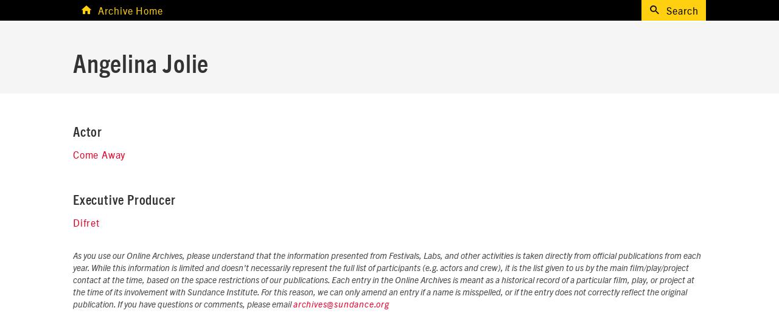

--- FILE ---
content_type: text/html
request_url: https://history.sundance.org/people/105582
body_size: 2213
content:
<!DOCTYPE html PUBLIC "-//W3C//DTD XHTML 1.0 Strict//EN" "http://www.w3.org/TR/xhtml1/DTD/xhtml1-strict.dtd">
<html xmlns="http://www.w3.org/1999/xhtml" xml:lang="en" lang="en">
<head>


<!-- www2 is old now, and we no longer want search engines to index it -->
<meta name="robots" content="noindex">


<script type="text/javascript">var _sf_startpt=(new Date()).getTime();</script>
<title>Angelina Jolie | Archives | Sundance Institute</title>
<meta http-equiv="content-type" content="text/html;charset=utf-8" />
<meta name="viewport" content="width=device-width, initial-scale=1">
<meta http-equiv="X-UA-Compatible" content="IE=edge" />
<meta property="og:url" content="http://www.sundance.org"/>
<meta property="og:title" content="Sundance Institute">
<meta name="description" content="Founded by Robert Redford, Sundance Institute is a nonprofit organization that actively advances the work of independent storytellers in film and theatre." />
<meta property="og:description" content="Founded by Robert Redford, Sundance Institute is a nonprofit organization that actively advances the work of independent storytellers in film and theatre." />
<meta property="og:image" content="http://www.sundance.org/images/sharing-thumbnails/SI-whiteOnYellow.png"/>
<link rel="shortcut icon" href="https://www.sundance.org/images/favicon-institute-14.ico" type="image/x-icon" />
<link rel="icon" href="https://www.sundance.org/images/favicon-institute-14.ico" type="image/x-icon" />
<script type="text/javascript" src="//ajax.googleapis.com/ajax/libs/jquery/3.3.1/jquery.min.js"></script>
<script type='text/javascript'>
        var $j = jQuery.noConflict();
    </script>
	<base href="https://history.sundance.org/">
	<link rel="canonical" href="https://history.sundance.org/people/105582">
	<link href="https://history.sundance.org/assets/css/history.css" rel="stylesheet" type="text/css">
	<meta http-equiv="Content-Type" content="text/html; charset=utf-8">

</head>


<body id="pages" class="full-width">
<div id="container">
<div id="header" class="clearfix s-archive">
  <div class="o-wrapper">
    <div class="s-archive-home" id="masthead">
      <a class="mdi mdi-home" href="http://www.sundance.org/digital-archive">Archive Home</a>
    </div>
    <div class="s-archive-search">
      <a class="mdi mdi-search" href="/search">Search</a>
    </div>
  </div>
  
</div>


  <div class="s-archive-spacer"></div>
  
    
    
    <div class="o-wrapper__full-width o-spacer__bottom--large c-background__light-gray">
	<div class="o-wrapper">
		<div class="o-layout o-layout--center o-section">
      <div class="o-layout__item u-1/1@desktop u-1/1@tablet u-1/1@mobile c-pagetitle o-spacer__top--large o-spacer__bottom--small">
        <h1>Angelina Jolie</h1>
      </div>
    </div>
	</div>
</div>

<div id="main" class="o-wrapper s-history">
	<div id="content" class="section">

		<div class="base entry"> 

<h4 style="margin-bottom: 8px;">Actor</h4><ul class="o-list-bare"><li><a href="https://history.sundance.org/films/10794/come_away">Come Away</a></li></ul><h4 style="margin-bottom: 8px;">Executive Producer</h4><ul class="o-list-bare"><li><a href="https://history.sundance.org/films/7946/difret">Difret</a></li></ul></ul><div class='site-disclaimer'>
	As you use our Online Archives, please understand that the information presented from Festivals, Labs, and other activities is taken directly from official publications from each year. While this information is limited and doesn't necessarily represent the full list of participants (e.g. actors and crew), it is the list given to us by the main film/play/project contact at the time, based on the space restrictions of our publications. Each entry in the Online Archives is meant as a historical record of a particular film, play, or project at the time of its involvement with Sundance Institute. For this reason, we can only amend an entry if a name is misspelled, or if the entry does not correctly reflect the original publication.

If you have questions or comments, please email <a href="/cdn-cgi/l/email-protection#d5b4a7b6bdbca3b0a695a6a0bbb1b4bbb6b0fbbaa7b2"><span class="__cf_email__" data-cfemail="3150435259584754427142445f55505f52541f5e4356">[email&#160;protected]</span></a></div>
<!--script type="text/javascript" src="http://jira.sundance.org/s/en_US-9kvymp-418945332/850/4/1.2.9/_/download/batch/com.atlassian.jira.collector.plugin.jira-issue-collector-plugin:issuecollector/com.atlassian.jira.collector.plugin.jira-issue-collector-plugin:issuecollector.js?collectorId=36f34a60"></script>-->


    

                      






































    </div>
    <!-- /.entry -->
        </div>
  </div>
 </div>
</div>
<div id="footer-container">
    <div id="footer">
<script data-cfasync="false" src="/cdn-cgi/scripts/5c5dd728/cloudflare-static/email-decode.min.js"></script><script>
    (function(i,s,o,g,r,a,m){i['GoogleAnalyticsObject']=r;i[r]=i[r]||function(){(i[r].q=i[r].q||[]).push(arguments)},i[r].l=1*new Date();a=s.createElement(o),
    m=s.getElementsByTagName(o)[0];a.async=1;a.src=g;m.parentNode.insertBefore(a,m)
    })(window,document,'script','//www.google-analytics.com/analytics.js','ga');

    ga('create', 'UA-4208897-5', 'auto');
    ga('send', 'pageview');
</script>
<script>
</script>
</div></body></html>










--- FILE ---
content_type: text/css
request_url: https://history.sundance.org/assets/css/history.css
body_size: 23265
content:
#header {
	position: fixed;
	top: 0;
	width: 100%;
	background:black;
	color: #FFD00F;
	z-index: 100;
}

.s-archive-home {
	display: inline-block;
	padding: 0 12px;
}

.s-archive-home a {
	color: #FFD00F;
	display: inline-block;
	position: relative;
	top: -2px;
}

.s-archive-home a:focus {
	color: #ffd00f;
}

.s-archive-home a:hover {
	color: #FFD00F;
}

.s-archive-home .mdi-home:before {
	font-size: 20px;
	margin-right: 8px;
	margin-top: 4px;
}

.s-archive-spacer {
	margin-bottom: 36px;
}

.s-archive-search {
	background-color: #FFD00F;
	color: black;
	display: inline-block;
	float: right;
	padding: 0 12px;
}

.s-archive-search a {
	display: inline-block;
	position: relative;
	top: -2px;
	color: black;
}

.s-archive-search a:hover {
	color: black;
}

.s-archive-search .mdi-search:before {
	font-size: 20px;
	margin-right: 8px;
	margin-top: 4px;
}

table.browse tbody, table.browse tr {display:block; width:100%;}

table.browse td {
	display: inline-block;
	width: 33%;
	vertical-align: top;
	padding-bottom: 48px;
	padding-right: 12px;
}
@media (max-width: 61.24em) {
	table.browse td {
		display: block;
		width: 100%;
		padding-right: 0;
		padding-bottom: 40px;
	}
}

table.browse td h4 {
	margin-bottom: 0;
}

table.browse td span {
	display: block;
}

.s-history h3 {
	margin-bottom: 16px;
}


/* General */
.clear {clear: both; }

.left {
	float: left; }

.right {
	float: right; }


.button1 {
	margin: 0 12px;
	padding: 3px 9px;
	background: #fff229;
	box-shadow: 2px 2px 2px #777;
	font-weight: bold;
	cursor: pointer;
	color: #333;
}
.button1:hover {
	background: #ffff29;
	box-shadow: 2px 2px 3px #333;
	color: #777;
}
.button1:disabled {
	background: aaa;
	cursor: auto;
	color: #333;
	box-shadow: 2px 2px 2px #777;
}
/*
ul.credits, ul.credits * {
	list-style: none;
	padding-left: 0; }
ul.credits li, ul.credits * li {
	list-style: none;
	font-weight: bold;
	margin: 0.75em 0; }
ul.credits li li, ul.credits * li li {
	list-style: none;
	font-weight: normal;
	margin: 0; }

.assets {
	margin-top: 0.5em;
	padding-top: 0.5em;
	text-align: center; }
.assets a {
	background-color: #efefef;
	padding: 0.25em;
	margin: 0.25em;
	display: inline-block;
	line-height: 0; }
.assets a:hover {
	background-color: #bcbcbc; }
.assets a img {
	border: none; }

dl.details {
	margin: 0.5em 0;
	padding-top: 0.5em;
	border-top: 1px dotted #dddddd; }
dl.details dt {
	font-weight: bold; }

ul.details {
	list-style: none;
	margin: 1em 0;
	padding: 0;
	font-size: 0.9em; }
ul.details li {
	list-style: none; }

.history {
	margin-top: 0.5em;
	padding-top: 0.5em;
	text-align: left; }

table.projects {
	border: 0px solid #efefef;
	width: 100%; }
table.projects th {
	text-align: left;
	font-weight: bold; }
table.projects td {
	font-size: 1em; }
table.projects td.year {
	text-align: right; }
table.projects td.project {
	text-align: right; }

.side-details {
	margin-left: 8px; }
.side-details h3 {
	margin-bottom: 8px;
	font-size: 12px;
	font-weight: bold; }

.archive-info {
	margin-top: 8px; }

.contact-info {
	margin-top: 8px; }


table.archives {
	margin-left: 10px;
	width: 220px; }
table.archives tr {
	border-bottom: 1px dotted #dddddd; }
table.archives tr:last-child {
	border-bottom: 0px; }
table.archives th {
	text-align: left;
	font-weight: bold;
	background-color: #efefef;
	padding: 2px 4px; }
table.archives td {
	padding: 2px 4px; }

ul.projects {
	margin: 0 0 18px 0; }
ul.projects li.project {
	text-align: left;
	list-style: none; }


ul.browse a, h2.browse a, table.browse a {
	padding: 1em;
	display: block;
	margin: 0 0.25em 0.25em 0;
	font-weight: bold;
	text-decoration: none; }

ul.browse a, h2.browse a {
	background-color: #efefef;
	border: 1px solid white; }
ul.browse a:hover, h2.browse a:hover {
	background-color: white; }

ul.browse {
	display: block;
	list-style-type: none;
	margin: 1em 0 0 1em;
	padding: 0; }
ul.browse li {
	display: block;
	float: left; }


table.browse {
	border-spacing: 0.25em;
	margin-bottom: 2em; }
table.browse td {
	width: 47%;
	background-color: #efefef;
	border: 1px solid white;
	-moz-border-radius: 6px;
	border-radius: 6px; }
table.browse td:hover {
	background-color: white; }
table.browse th {
	text-align: left;
	font-size: 2em;
	padding: 1em 0 0.5em 0; }

ul.browse-big li {
	font-size: 2.5em; }

.results-controls * {
	display: inline; }
.results-controls .info {
	font-weight: bold; }
.results-controls .pagination {
	float: right; }
.results-controls .pagination a {
	padding: 0 0.2em 0 0.2em; }
.results-controls .refine a {
	padding-left: 4px; }

ul.results {
	list-style: none;
	padding-left: 2em;
	margin: 1em 0 1em 0; }
ul.results li {
	padding: 0.2em;
	margin-bottom: 1em;
	list-style: none; }
ul.results a {
	font-weight: bold;
	text-decoration: none; }
ul.results a:hover {
	text-decoration: underline; }
ul.results ul {
	font-size: 0.9em; }
ul.results ul li {
	padding: 0.2em;
	margin-bottom: 2px;
	list-style: none; }

.sf-menu a#festival-link {
	color: #ff3366; }

.base #sidebar {
	margin: -20px -20px 20px 20px; }
.base #sidebar .section-title {
	font-size: 21px;
	line-height: 21px;
	padding: 10px;
	background-color: #666666;
	color: #cccccc; }

a.image {
	outline: none; }
a.image img {
	border: 0px; }

img.rounded {
	width: 240px;
	height: 240px; }

#featured-assets {
	padding: 0 0 1em 0;
	margin-bottom: 0.5em;
	border-bottom: 1px dotted #dddddd; }
#featured-assets .asset-box {
	float: left;
	width: 240px;
	text-align: center;
	margin-right: 15px; }
#featured-assets .asset-box .caption {
	margin: 6px 6px;
	font-size: 11px;
	line-height: 12px;
	text-align: left; }

.pitchline {
	padding: 2em;
	text-align: justify; }

input#for {
	margin-right: 8px;
	margin-bottom: 4px; }

span#advanced-toggle {
	color: #00a1d7;
	text-decoration: underline;
	cursor: pointer; }

#advanced-prompt {
	font-size: 12px;
	font-style: italic;
	margin: 4px 0; }

#archive-search {
	margin-bottom: 1em;
	padding-bottom: 1em;
	border-bottom: 1px dotted #dddddd; }
#archive-search #advanced-search {
	display: none;
	margin-top: 1em; }

#full-search {
	margin-bottom: 1em; }
#full-search #advanced-search {
	margin-top: 1em; }

table.form tbody tr td {
	padding-bottom: 12px; }
table.form tbody tr td.label {
	text-align: right;
	padding-right: 1em; }
table.form tbody tr td.input {
	font-size: 1em; }
table.form tbody tr td.buttons {
	text-align: left; }

#content h1.home {
	color: #2a2a2a;
	font-size: 24px;
	color: #ff3366; }

#content.wide {
	margin-left: 60px; }

/*
#content.section table.browse {
	width: 100%; }
#content.section table.browse td {
	padding: 1em; }
#content.section table.browse td a {
	padding: 0;
	margin: 0; }

.browse-title {
	font-weight: bold; }

.browse-role {
	font-style: italic; }

div.browse {
	min-height: 260px; }
div.browse a.program {
	float: left;
	min-width: 338px;
	margin: 0 25px 15px 0;
	padding: 16px 10px;
	font-size: 16px;
	font-weight: bold;
	text-align: left;
	background-color: #efefef;
	border: 1px solid #bcbcbc;
	-moz-border-radius: 6px;
	border-radius: 6px; }
div.browse a.program:hover {
	background-color: white; }

ul.index {
	display: inline; }
ul.index li {
	display: inline;
	color: #ff3366;
	font-size: 28px;
	font-weight: bold; }
ul.index li .na {
	font-size: 12px;
	color: #aaaaaa; }
ul.index li a {
	display: inline;
	padding: 0px;
	font-size: 12px; }

.two-col #content {
	width: 960px; }
.two-col #content .entry {
	width: 770px; }

.archives-email {
	font-style: italic;
	padding: 0.75em 0 0.5em 0; }

.donate-banner {
	margin: 0.5em 0 0.5em 0;
	padding-top: 1em;
	border-top: 1px dotted #dddddd; }

.input-blur {
	font-style: italic;
	color: #999999; }

.ui-effects-transfer {
	border: 2px dotted #00a1d7; }
	*/


/***** Search *****/
#search-sidebar {
	padding: 6px 3px 7px 3px;
}
#search-sidebar input#for, #simple-search input#for {
	width: 180px;
	margin: 0 0 4px 0;
	padding: 5px;
	border: 1px solid #ccc;
	border-radius: 3px;
	vertical-align: top;
}
#search-sidebar input#for:focus, #simple-search input#for:focus {
	border: 1px solid blue;
}
#search-sidebar .search-go, #simple-search .search-go{
	border-radius: 3px;
	border: none;
	cursor: pointer;
	width: 33px;
	height: 26px;
	font-size: 0;
	background: #eee url(../images/icons/search.png) 9px 4px no-repeat;
	color: #fff;
	border: 1px solid #ccc;
	vertical-align: top;
}
#search-sidebar .advanced-link a {
	padding: 2px;
}
.search_box  {
	text-align: center;
}
.search_box input[type=text] {
	width: 400px;
	margin: 0 6px 0 12px;;
	padding: 3px;
	border-radius: 3px;
	font-size: 1.2em;
	font-weight: bold;
}
.search_box input[type=submit] {
	width: 100px;
	border-radius: 3px;
	font-size: 1.1em;
	font-weight: bold;
}
#advanced-search label {
	width: 200px;
}



.site-disclaimer {
	font-size: .85em;
	font-style: italic;
	padding: 0.75em 0 0.5em 0;
	color: #444444;
	clear:both; }


@charset "UTF-8";
/* ==========================================================================
   INUITCSS
   ========================================================================== */
/**
 * CONTENTS
 *
 * SETTINGS
 * Config...............Project-level configuration and feature switches.
 * Colors...............Project-wide color variables.
 * Core.................inuitcss’ core and setup settings.
 * Global...............Project-wide variables and settings.
 *
 * TOOLS
 * Font-size............A mixin which guarantees baseline-friendly line-heights.
 * Fonts................Define web font families.
 * Clearfix.............Micro clearfix mixin.
 * Hidden...............Mixin for hiding elements.
 * Sass MQ..............inuitcss’ default media query manager.
 *
 * GENERIC
 * Box-sizing...........Better default `box-sizing`.
 * Normalize.css........A level playing field using @necolas’ Normalize.css.
 * Reset................A tiny reset to complement Normalize.css.
 * Shared...............Sensibly and tersely share some global commonalities
 *                      (particularly useful when managing vertical rhythm).
 *
 * ELEMENTS
 * Body.................Various body elements, such as labels
 * Forms................Set up default form styles.
 * Page.................Set up our document’s default `font-size` and
 *                      `line-height`.
 * Headings.............Very minimal (i.e. only font-size information) for
 *                      headings 1 through 6.
 * Letterspacing........Define project-wide letterspacing value.
 * Links................Define project-wide link styles.
 * Images...............Base image styles.
 * Tables...............Simple table styles.
 *
 * OBJECTS
 * Wrapper..............Page constraint object.
 * Layout...............Generic layout module.
 * Media................Image- and text-like content side by side. The
 *                      poster-child of OOCSS.
 * Flag.................Table-layout-based advancement on the Media object.
 * List-bare............Lists with no bullets or indents.
 * List-inline..........A list whose items all site in a line.
 * List-menu............A menu generated from list items.
 * Modal................Various modal styles.
 * Overlay..............Image overlay styles.
 * Section..............Define styles for section containers (clearfix + margin)
 * Text.................Changes default font colors based on parent classes.
 * Box..................Simple boxing abstraction.
 * Block................Image-on-top-of-text object.
 * Ratio................A container for maintaining aspect ratio of content.
 * Crop.................Provide a cropping context for media (images, etc.).
 * Table................Classes for manipulating `table`s.
 * Pack.................Pack items into available horizontal space.
 *
 * COMPONENTS
 * Buttons..............An example button component, and how it fits into the
 *                      inuitcss framework.
 * Blogs................Blog index page specific styles.
 * Editorial............Increases font size for editorial content pages
 * Featured.............Styles for featured content components
 * Menu.................Defines various menus (see also: objects/list-menu)
 * Page Titles..........Page title specific font styles.
 * Promo................Promotional block.
 * Styleguide...........Custom styles used only for styleguide.
 * Accordions...........Expandible menus containing additional content
 * Alerts...............Notifications and Messages
 * Backgrounds..........Custom background colors, usually applied to sections
 * Breadcrumbs..........Links that display above page titles that allow backwards navigation
 * Cards................Elements which contain images and text, typically indexing content
 * Chips................Small buttons that can be used to apply or remove filters
 *
 *
 * UTILITIES
 * Clearfix.............Bind our clearfix onto a utility class.
 * Widths...............Simple width helper classes.
 * Headings.............Reassigning our heading styles to helper classes.
 * Spacings.............Nudge bits of the DOM around with these spacing
 *                      classes.
 * Print................Reset-like styles taken from the HTML5 Boilerplate.
 * Hide.................Helper classes to hide content
 */
/* ==========================================================================
   #ELEVATION
   ========================================================================== */
/**
 * Drop Shadows (Based on Google's Material Design)
 * https://material.io/guidelines/material-design/elevation-shadows.html
 */
/**
 * Z-index
 */
@font-face {
  font-family: "trade-gothic";
  font-style: normal;
  font-weight: normal;
  src: url("../fonts/TradeGothicNextLtPro-Reg.eot?") format("eot"), url("../fonts/TradeGothicNextLtPro-Reg.woff2") format("woff2"), url("../fonts/TradeGothicNextLtPro-Reg.woff") format("woff"), url("../fonts/TradeGothicNextLtPro-Reg.ttf") format("truetype"); }
@font-face {
  font-family: "trade-gothic";
  font-style: italic;
  font-weight: normal;
  src: url("../fonts/TradeGothicNextLtPro-It.eot?") format("eot"), url("../fonts/TradeGothicNextLtPro-It.woff2") format("woff2"), url("../fonts/TradeGothicNextLtPro-It.woff") format("woff"), url("../fonts/TradeGothicNextLtPro-It.ttf") format("truetype"); }
@font-face {
  font-family: "trade-gothic";
  font-style: normal;
  font-weight: bold;
  src: url("../fonts/TradeGothicNextLtPro-Bd.eot?") format("eot"), url("../fonts/TradeGothicNextLtPro-Bd.woff2") format("woff2"), url("../fonts/TradeGothicNextLtPro-Bd.woff") format("woff"), url("../fonts/TradeGothicNextLtPro-Bd.ttf") format("truetype"); }
@font-face {
  font-family: "trade-gothic";
  font-style: italic;
  font-weight: bold;
  src: url("../fonts/TradeGothicNextLtPro-BdIt.eot?") format("eot"), url("../fonts/TradeGothicNextLtPro-BdIt.woff2") format("woff2"), url("../fonts/TradeGothicNextLtPro-BdIt.woff") format("woff"), url("../fonts/TradeGothicNextLtPro-BdIt.ttf") format("truetype"); }
@font-face {
  font-family: "trade-gothic-cond";
  font-style: normal;
  font-weight: normal;
  src: url("../fonts/TradeGothicNextLtPro-Cn.eot?") format("eot"), url("../fonts/TradeGothicNextLtPro-Cn.woff2") format("woff2"), url("../fonts/TradeGothicNextLtPro-Cn.woff") format("woff"), url("../fonts/TradeGothicNextLtPro-Cn.ttf") format("truetype"); }
@font-face {
  font-family: "trade-gothic-cond";
  font-style: italic;
  font-weight: normal;
  src: url("../fonts/TradeGothicNextLtPro-CnIt.eot?") format("eot"), url("../fonts/TradeGothicNextLtPro-CnIt.woff2") format("woff2"), url("../fonts/TradeGothicNextLtPro-CnIt.woff") format("woff"), url("../fonts/TradeGothicNextLtPro-CnIt.ttf") format("truetype"); }
@font-face {
  font-family: "trade-gothic-cond";
  font-style: normal;
  font-weight: bold;
  src: url("../fonts/TradeGothicNextLtPro-BdCn.eot?") format("eot"), url("../fonts/TradeGothicNextLtPro-BdCn.woff2") format("woff2"), url("../fonts/TradeGothicNextLtPro-BdCn.woff") format("woff"), url("../fonts/TradeGothicNextLtPro-BdCn.ttf") format("truetype"); }
@font-face {
  font-family: "trade-gothic-cond";
  font-style: italic;
  font-weight: bold;
  src: url("../fonts/TradeGothicNextLtPro-BdCnIt.eot?") format("eot"), url("../fonts/TradeGothicNextLtPro-BdCnIt.woff2") format("woff2"), url("../fonts/TradeGothicNextLtPro-BdCnIt.woff") format("woff"), url("../fonts/TradeGothicNextLtPro-BdCnIt.ttf") format("truetype"); }
@font-face {
  font-family: "MaterialIcons";
  font-style: normal;
  font-weight: normal;
  src: url("../fonts/materialdesignicons-webfont.eot?") format("eot"), url("../fonts/materialdesignicons-webfont.woff2") format("woff2"), url("../fonts/materialdesignicons-webfont.woff") format("woff"), url("../fonts/materialdesignicons-webfont.ttf") format("truetype"); }
/* MaterialDesignIcons.com @font-face{font-family:"Material Design Icons";src:url("../fonts/materialdesignicons-webfont.eot?v=1.8.36");src:url("../fonts/materialdesignicons-webfont.eot?#iefix&v=1.8.36") format("embedded-opentype"),url("../fonts/materialdesignicons-webfont.woff2?v=1.8.36") format("woff2"),url("../fonts/materialdesignicons-webfont.woff?v=1.8.36") format("woff"),url("../fonts/materialdesignicons-webfont.ttf?v=1.8.36") format("truetype"),url("../fonts/materialdesignicons-webfont.svg?v=1.8.36#materialdesigniconsregular") format("svg");font-weight:normal;font-style:normal}*/
.mdi-set,
.mdi:before {
  display: inline-block;
  font: normal normal normal 24px/1 "MaterialIcons";
  font-size: inherit;
  text-rendering: auto;
  line-height: inherit;
  -webkit-font-smoothing: antialiased;
  -moz-osx-font-smoothing: grayscale;
  transform: translate(0, 0); }

.mdi-android:before {
  content: "\F032"; }

.mdi-apple:before {
  content: "\F035"; }

.mdi-facebook:before {
  content: "\F20C"; }

.mdi-twitter:before {
  content: "\F544"; }

.mdi-instagram:before {
  content: "\F2FE"; }

.mdi-youtube-play:before {
  content: "\F5C3"; }

.mdi-pinterest:before {
  content: "\F407"; }

.mdi-tumblr:before {
  content: "\F541"; }

.mdi-google-plus:before {
  content: "\F2BD"; }

.mdi-email:before {
  content: "\F1EE"; }

.mdi-cellphone-iphone:before {
  content: "\F120"; }

.mdi-alert-circle:before {
  content: "\F028"; }

.mdi-account-alert:before {
  content: "\F005"; }

.mdi-archive:before {
  content: "\F03C"; }

.mdi-arrow-left:before {
  content: "\F04D"; }

.mdi-check:before {
  content: "\F12C"; }

.mdi-chevron-down:before {
  content: "\F140"; }

.mdi-chevron-left:before {
  content: "\F141"; }

.mdi-chevron-right:before {
  content: "\F142"; }

.mdi-chevron-up:before {
  content: "\F143"; }

.mdi-close:before {
  content: "\F156"; }

.mdi-delete:before {
  content: "\F1C0"; }

.mdi-home:before {
  content: "\F2DC"; }

.mdi-play:before {
  content: "\F40A"; }

.mdi-plus:before {
  content: "\F415"; }

.mdi-magnify:before {
  content: "\F349"; }

.mdi-menu:before {
  content: "\F35C"; }

.mdi-menu-down:before {
  content: "\F35D"; }

.mdi-menu-left:before {
  content: "\F35E"; }

.mdi-menu-right:before {
  content: "\F35F"; }

.mdi-menu-up:before {
  content: "\F360"; }

.mdi-open-in-new:before {
  content: "\F3CC"; }

.mdi-link-variant:before {
  content: "\F339"; }

.mdi-search:before {
  content: "\F349";}

.mdi-trash:before {
  content: "\F1C0"; }

.mdi-view-grid:before {
  content: "\F570"; }

.mdi-view-list:before {
  content: "\F572"; }

.mdi-star:before {
  content: "\F4CE"; }

.mdi-ticket-confirmation:before {
  content: "\F518"; }

/* ==========================================================================
   #BOX-SIZING
   ========================================================================== */
/**
 * More sensible default box-sizing:
 * css-tricks.com/inheriting-box-sizing-probably-slightly-better-best-practice
 */
html {
  box-sizing: border-box; }

*, *:before, *:after {
  box-sizing: inherit; }

/*! normalize.css v5.0.0 | MIT License | github.com/necolas/normalize.css */
/**
 * 1. Change the default font family in all browsers (opinionated).
 * 2. Correct the line height in all browsers.
 * 3. Prevent adjustments of font size after orientation changes in
 *    IE on Windows Phone and in iOS.
 */
/* Document
   ========================================================================== */
html {
  font-family: sans-serif;
  /* 1 */
  line-height: 1.15;
  /* 2 */
  -ms-text-size-adjust: 100%;
  /* 3 */
  -webkit-text-size-adjust: 100%;
  /* 3 */ }

/* Sections
   ========================================================================== */
/**
 * Remove the margin in all browsers (opinionated).
 */
body {
  margin: 0; }

/**
 * Add the correct display in IE 9-.
 */
article,
aside,
footer,
header,
nav,
section {
  display: block; }

/**
 * Correct the font size and margin on `h1` elements within `section` and
 * `article` contexts in Chrome, Firefox, and Safari.
 */
h1 {
  font-size: 2em;
  margin: 0.67em 0; }

/* Grouping content
   ========================================================================== */
/**
 * Add the correct display in IE 9-.
 * 1. Add the correct display in IE.
 */
figcaption,
figure,
main {
  /* 1 */
  display: block; }

/**
 * Add the correct margin in IE 8.
 */
figure {
  margin: 1em 40px; }

/**
 * 1. Add the correct box sizing in Firefox.
 * 2. Show the overflow in Edge and IE.
 */
hr {
  box-sizing: content-box;
  /* 1 */
  height: 0;
  /* 1 */
  overflow: visible;
  /* 2 */ }

/**
 * 1. Correct the inheritance and scaling of font size in all browsers.
 * 2. Correct the odd `em` font sizing in all browsers.
 */
pre {
  font-family: monospace, monospace;
  /* 1 */
  font-size: 1em;
  /* 2 */ }

/* Text-level semantics
   ========================================================================== */
/**
 * 1. Remove the gray background on active links in IE 10.
 * 2. Remove gaps in links underline in iOS 8+ and Safari 8+.
 */
a {
  background-color: transparent;
  /* 1 */
  -webkit-text-decoration-skip: objects;
  /* 2 */ }

/**
 * Remove the outline on focused links when they are also active or hovered
 * in all browsers (opinionated).
 */
a:active,
a:hover {
  outline-width: 0; }

/**
 * 1. Remove the bottom border in Firefox 39-.
 * 2. Add the correct text decoration in Chrome, Edge, IE, Opera, and Safari.
 */
abbr[title] {
  border-bottom: none;
  /* 1 */
  text-decoration: none;
  /* 2 */
  text-decoration: none;
  /* 2 */ }

/**
 * Prevent the duplicate application of `bolder` by the next rule in Safari 6.
 */
b,
strong {
  font-weight: inherit; }

/**
 * Add the correct font weight in Chrome, Edge, and Safari.
 */
b,
strong {
  font-weight: bolder; }

/**
 * 1. Correct the inheritance and scaling of font size in all browsers.
 * 2. Correct the odd `em` font sizing in all browsers.
 */
code,
kbd,
samp {
  font-family: monospace, monospace;
  /* 1 */
  font-size: 1em;
  /* 2 */ }

/**
 * Add the correct font style in Android 4.3-.
 */
dfn {
  font-style: italic; }

/**
 * Add the correct background and color in IE 9-.
 */
mark {
  background-color: #ff0;
  color: #000; }

/**
 * Add the correct font size in all browsers.
 */
small {
  font-size: 80%; }

/**
 * Prevent `sub` and `sup` elements from affecting the line height in
 * all browsers.
 */
sub,
sup {
  font-size: 75%;
  line-height: 0;
  position: relative;
  vertical-align: baseline; }

sub {
  bottom: -0.25em; }

sup {
  top: -0.5em; }

/* Embedded content
   ========================================================================== */
/**
 * Add the correct display in IE 9-.
 */
audio,
video {
  display: inline-block; }

/**
 * Add the correct display in iOS 4-7.
 */
audio:not([controls]) {
  display: none;
  height: 0; }

/**
 * Remove the border on images inside links in IE 10-.
 */
img {
  border-style: none; }

/**
 * Hide the overflow in IE.
 */
svg:not(:root) {
  overflow: hidden; }

/* Forms
   ========================================================================== */
/**
 * 1. Change the font styles in all browsers (opinionated).
 * 2. Remove the margin in Firefox and Safari.
 */
button,
input,
optgroup,
select,
textarea {
  font-family: sans-serif;
  /* 1 */
  font-size: 100%;
  /* 1 */
  line-height: 1.15;
  /* 1 */
  margin: 0;
  /* 2 */ }

/**
 * Show the overflow in IE.
 * 1. Show the overflow in Edge.
 */
button,
input {
  /* 1 */
  overflow: visible; }

/**
 * Remove the inheritance of text transform in Edge, Firefox, and IE.
 * 1. Remove the inheritance of text transform in Firefox.
 */
button,
select {
  /* 1 */
  text-transform: none; }

/**
 * 1. Prevent a WebKit bug where (2) destroys native `audio` and `video`
 *    controls in Android 4.
 * 2. Correct the inability to style clickable types in iOS and Safari.
 */
button,
html [type="button"],
[type="reset"],
[type="submit"] {
  -webkit-appearance: button;
  /* 2 */ }

/**
 * Remove the inner border and padding in Firefox.
 */
button::-moz-focus-inner,
[type="button"]::-moz-focus-inner,
[type="reset"]::-moz-focus-inner,
[type="submit"]::-moz-focus-inner {
  border-style: none;
  padding: 0; }

/**
 * Restore the focus styles unset by the previous rule.
 */
button:-moz-focusring,
[type="button"]:-moz-focusring,
[type="reset"]:-moz-focusring,
[type="submit"]:-moz-focusring {
  outline: 1px dotted ButtonText; }

/**
 * Change the border, margin, and padding in all browsers (opinionated).
 */
fieldset {
  border: 1px solid #c0c0c0;
  margin: 0 2px;
  padding: 0.35em 0.625em 0.75em; }

/**
 * 1. Correct the text wrapping in Edge and IE.
 * 2. Correct the color inheritance from `fieldset` elements in IE.
 * 3. Remove the padding so developers are not caught out when they zero out
 *    `fieldset` elements in all browsers.
 */
legend {
  box-sizing: border-box;
  /* 1 */
  color: inherit;
  /* 2 */
  display: table;
  /* 1 */
  max-width: 100%;
  /* 1 */
  padding: 0;
  /* 3 */
  white-space: normal;
  /* 1 */ }

/**
 * 1. Add the correct display in IE 9-.
 * 2. Add the correct vertical alignment in Chrome, Firefox, and Opera.
 */
progress {
  display: inline-block;
  /* 1 */
  vertical-align: baseline;
  /* 2 */ }

/**
 * Remove the default vertical scrollbar in IE.
 */
textarea {
  overflow: auto; }

/**
 * 1. Add the correct box sizing in IE 10-.
 * 2. Remove the padding in IE 10-.
 */
[type="checkbox"],
[type="radio"] {
  box-sizing: border-box;
  /* 1 */
  padding: 0;
  /* 2 */ }

/**
 * Correct the cursor style of increment and decrement buttons in Chrome.
 */
[type="number"]::-webkit-inner-spin-button,
[type="number"]::-webkit-outer-spin-button {
  height: auto; }

/**
 * 1. Correct the odd appearance in Chrome and Safari.
 * 2. Correct the outline style in Safari.
 */
[type="search"] {
  -webkit-appearance: textfield;
  /* 1 */
  outline-offset: -2px;
  /* 2 */ }

/**
 * Remove the inner padding and cancel buttons in Chrome and Safari on macOS.
 */
[type="search"]::-webkit-search-cancel-button,
[type="search"]::-webkit-search-decoration {
  -webkit-appearance: none; }

/**
 * 1. Correct the inability to style clickable types in iOS and Safari.
 * 2. Change font properties to `inherit` in Safari.
 */
::-webkit-file-upload-button {
  -webkit-appearance: button;
  /* 1 */
  font: inherit;
  /* 2 */ }

/* Interactive
   ========================================================================== */
/*
 * Add the correct display in IE 9-.
 * 1. Add the correct display in Edge, IE, and Firefox.
 */
details,
menu {
  display: block; }

/*
 * Add the correct display in all browsers.
 */
summary {
  display: list-item; }

/* Scripting
   ========================================================================== */
/**
 * Add the correct display in IE 9-.
 */
canvas {
  display: inline-block; }

/**
 * Add the correct display in IE.
 */
template {
  display: none; }

/* Hidden
   ========================================================================== */
/**
 * Add the correct display in IE 10-.
 */
[hidden] {
  display: none; }

/* ==========================================================================
   #RESET
   ========================================================================== */
/**
 * A very simple reset that sits on top of Normalize.css.
 */
body,
h1, h2, h3, h4, h5, h6,
blockquote, p, pre,
dl, dd, ol, ul,
figure,
hr,
fieldset, legend {
  margin: 0;
  padding: 0; }

/**
 * Remove trailing margins from nested lists.
 */
li > ol,
li > ul {
  margin-bottom: 0; }

/**
 * Remove default table spacing.
 */
table {
  border-collapse: collapse;
  border-spacing: 0; }

/**
 * 1. Reset Chrome and Firefox behaviour which sets a `min-width: min-content;`
 *    on fieldsets.
 */
fieldset {
  min-width: 0;
  /* [1] */
  border: 0; }

/* ==========================================================================
   #SHARED
   ========================================================================== */
/**
 * Shared declarations for certain elements.
 */
/**
 * Always declare margins in the same direction:
 * csswizardry.com/2012/06/single-direction-margin-declarations
 */
/* stylelint-disable selector-list-comma-newline-after */
address,
h1, h2, h3, h4, h5, h6,
blockquote, p, pre,
dl, ol, ul,
figure,
hr,
table,
fieldset {
  margin-bottom: 24px; }

/**
 * Consistent indentation for lists.
 */
dd, ol, ul {
  margin-left: 24px; }

/* stylelint-enable selector-list-comma-newline-after */
/* ==========================================================================
   #BODY
   ========================================================================== */
html {
  font-family: "trade-gothic", Helvetica, Arial, sans-serif;
  color: #333333; }

@media (max-width: 32.49em) {
  p, label, span, ul, li {
    font-size: 14px; } }

.o-layout__item p:last-child {
  margin-bottom: 0; }

label {
  line-height: 1.5rem; }

label {
  display: inline-block; }

*::selection, mark {
  background-color: #FFD00F; }

* {
  -webkit-tap-highlight-color: rgba(0, 0, 0, 0); }

ul {
  list-style: disc; }
  ul ul {
    margin-top: 16px; }
  ul li {
    margin-bottom: 16px; }

p + h1, p + h2, p + h3, p + h4, p + h5, p + h6, figcaption + h1, figcaption + h2, figcaption + h3, figcaption + h4, figcaption + h5, figcaption + h6, ol + h1, ol + h2, ol + h3, ol + h4, ol + h5, ol + h6, ul + h1, ul + h2, ul + h3, ul + h4, ul + h5, ul + h6, li + h1, li + h2, li + h3, li + h4, li + h5, li + h6 {
  margin-top: 48px; }
  @media (max-width: 46.24em) {
    p + h1, p + h2, p + h3, p + h4, p + h5, p + h6, figcaption + h1, figcaption + h2, figcaption + h3, figcaption + h4, figcaption + h5, figcaption + h6, ol + h1, ol + h2, ol + h3, ol + h4, ol + h5, ol + h6, ul + h1, ul + h2, ul + h3, ul + h4, ul + h5, ul + h6, li + h1, li + h2, li + h3, li + h4, li + h5, li + h6 {
      margin-top: 40px; } }

figcaption + p {
  margin-top: 48px; }
  @media (max-width: 46.24em) {
    figcaption + p {
      margin-top: 40px; } }

/* ==========================================================================
   #PAGE
   ========================================================================== */
/**
 * Simple page-level setup.
 *
 * 1. Set the default `font-size` and `line-height` for the entire project,
 *    sourced from our default variables. The `font-size` is calculated to exist
 *    in ems, the `line-height` is calculated to exist unitlessly.
 * 2. Force scrollbars to always be visible to prevent awkward ‘jumps’ when
 *    navigating between pages that do/do not have enough content to produce
 *    scrollbars naturally.
 * 3. Ensure the page always fills at least the entire height of the viewport.
 */
html {
  font-size: 1em;
  /* [1] */
  line-height: 1.5;
  /* [1] */
  overflow-y: scroll;
  /* [2] */
  min-height: 100%;
  /* [3] */ }

/* ==========================================================================
   #HEADINGS
   ========================================================================== */
/**
 * Simple default styles for headings 1 through 6. Anything more opinionated
 * than simple font-size changes should likely be applied via classes (see:
 * http://csswizardry.com/2016/02/managing-typography-on-large-apps/).
 */
h1 {
  font-size: 42px;
  font-size: 2.625rem;
  line-height: 1.0980392157; }
  @media (max-width: 46.24em) {
    h1 {
      font-size: 34px;
      font-size: 2.125rem;
      line-height: 1.25; } }
  @media (max-width: 32.49em) {
    h1 {
      font-size: 28px;
      font-size: 1.75rem;
      line-height: 1.1428571429; } }

h2 {
  font-size: 28px;
  font-size: 1.75rem;
  line-height: 1.1428571429;
  font-weight: normal; }
  @media (max-width: 32.49em) {
    h2 {
      font-size: 20px;
      font-size: 1.25rem;
      line-height: 1.222222222; } }

h3 {
  font-size: 26px;
  font-size: 1.625rem;
  line-height: 1.2307692308; }
  @media (max-width: 32.49em) {
    h3 {
      font-size: 20px;
      font-size: 1.25rem;
      line-height: 1.222222222; } }

h4 {
  font-size: 22px;
  font-size: 1.375rem;
  line-height: 1.4545454545; }
  @media (max-width: 32.49em) {
    h4 {
      font-size: 18px;
      font-size: 1.125rem;
      line-height: 1.375; } }

h5 {
  font-size: 18px;
  font-size: 1.125rem;
  line-height: 1.3333333333; }

h6 {
  font-size: 16px;
  font-size: 1rem;
  line-height: 1.5; }

h1, h2, h3, h4, h5, h6 {
  font-family: "trade-gothic-cond", Helvetica, Arial, sans-serif; }

/* ==========================================================================
   #IMAGES
   ========================================================================== */
/**
 * 1. Fluid images for responsive purposes.
 * 2. Offset `alt` text from surrounding copy.
 * 3. Setting `vertical-align` removes the whitespace that appears under `img`
 *    elements when they are dropped into a page as-is. Safer alternative to
 *    using `display: block;`.
 * 4. Ensures that alt text shows up as black when images don't load
 * 5. Alt text should be bold.
 */
img {
  max-width: 100%;
  /* [1] */
  font-style: italic;
  /* [2] */
  vertical-align: middle;
  /* [3] */
  color: #000000;
  /* [4] */
  font-weight: bold;
  /* [5] */ }

/**
 * 1. If a `width` and/or `height` attribute have been explicitly defined, let’s
 *    not make the image fluid.
 */
img[width],
img[height] {
  /* [1] */
  max-width: none; }

/* ==========================================================================
   #TABLES
   ========================================================================== */
/**
 * 1. Ensure tables fill up as much space as possible.
 */
table {
  width: 100%;
  /* [1] */ }

section table {
  border-collapse: collapse; }
  section table td {
    padding-bottom: 24px; }
  section table tr:last-child td {
    padding-bottom: 0; }

@media (max-width: 46.24em) {
  section table, section tr, section td, section th {
    display: block; } }
a {
  color: #E60029; }
  a:hover, a:focus {
    color: #b30020; }

a {
  text-decoration: none; }
  a.o-color--white:hover {
    color: #FFD00F; }

input {
  padding: 22px 8px 8px; }

textarea {
  padding: 8px; }

input:not([type=checkbox]):not([type=radio]):not([type=submit]),
textarea,
select {
  width: 100%;
  font-family: "trade-gothic", Helvetica, Arial, sans-serif; }

select {
  background: transparent;
  padding: 22px 32px 8px 8px;
  font-size: 16px;
  border: 1px solid #ccc;
  -webkit-appearance: none;
  -moz-appearance: none;
  appearance: none;
  cursor: pointer; }
  select:after {
    content: "";
    speak: none;
    font-style: normal;
    font-weight: normal;
    font-family: "MaterialIcons";
    position: absolute;
    font-size: 24px;
    top: 4px;
    right: 4px; }
  select + label {
    color: #bfbfbf;
    position: absolute;
    pointer-events: none;
    left: 8px;
    top: 2px;
    font-size: 12px; }

input,
select,
textarea,
button {
  line-height: 1.5rem;
  border: solid 1px gray;
  border-radius: 2px; }
  input.c-btn, input[type="submit"],
  select.c-btn,
  textarea.c-btn,
  button.c-btn {
    border: solid 1px transparent; }

::-webkit-input-placeholder {
  color: #bfbfbf;
  font-weight: normal; }

:-moz-placeholder {
  color: #bfbfbf; }

::-moz-placeholder {
  color: #bfbfbf; }

:-ms-input-placeholder {
  color: #bfbfbf; }

input:not([type=search])::-webkit-input-placeholder {
  color: transparent;
  font-weight: normal; }
input:not([type=search]):-moz-placeholder {
  color: transparent; }
input:not([type=search])::-moz-placeholder {
  color: transparent; }
input:not([type=search]):-ms-input-placeholder {
  color: transparent; }

input:focus, select:focus, textarea:focus, button:focus {
  outline: none;
  border: solid 1px #FFD00F; }
  .c-background__black input:focus,
  .c-background__black select:focus,
  .c-background__black textarea:focus,
  .c-background__black button:focus {
    border: solid 1px #FFD00F; }

input[type="text"]:disabled {
  border: solid 1px #bfbfbf;
  background-color: #e6e6e6;
  cursor: not-allowed; }

input[type="search"] {
  padding: 15px 8px 15px 16px; }
  input[type="search"] + label {
    color: #bfbfbf;
    position: absolute;
    pointer-events: none;
    left: 16px;
    top: 16px; }
  input[type="search"]:focus + label {
    color: rgba(0, 0, 0, 0); }
  input[type="search"]:valid:not(:focus):not(:placeholder-shown) + label {
    color: rgba(0, 0, 0, 0); }

input[type="text"]:required + label:after,
input[type="email"]:required + label:after,
input[type="password"]:required + label:after,
input[type="number"]:required + label:after,
input[type="tel"]:required + label:after {
  content: '*';
  color: #E60029;
  margin-left: 4px; }
input[type="text"] + label,
input[type="email"] + label,
input[type="password"] + label,
input[type="number"] + label,
input[type="tel"] + label {
  color: #bfbfbf;
  position: absolute;
  pointer-events: none;
  left: 8px;
  top: 16px;
  transition: 0.2s ease all;
  -moz-transition: 0.2s ease all;
  -webkit-transition: 0.2s ease all; }
input[type="text"]:focus + label,
input[type="email"]:focus + label,
input[type="password"]:focus + label,
input[type="number"]:focus + label,
input[type="tel"]:focus + label {
  top: 2px;
  font-size: 12px;
  color: #bfbfbf; }
input[type="text"]:valid:not(:focus):not(:placeholder-shown) + label,
input[type="email"]:valid:not(:focus):not(:placeholder-shown) + label,
input[type="password"]:valid:not(:focus):not(:placeholder-shown) + label,
input[type="number"]:valid:not(:focus):not(:placeholder-shown) + label,
input[type="tel"]:valid:not(:focus):not(:placeholder-shown) + label {
  top: 2px;
  font-size: 12px; }
input[type="text"]:valid:focus:not(:placeholder-shown) + label,
input[type="email"]:valid:focus:not(:placeholder-shown) + label,
input[type="password"]:valid:focus:not(:placeholder-shown) + label,
input[type="number"]:valid:focus:not(:placeholder-shown) + label,
input[type="tel"]:valid:focus:not(:placeholder-shown) + label {
  top: 2px;
  font-size: 12px;
  color: #bfbfbf; }
input[type="text"]:invalid:focus:not(:placeholder-shown) + label,
input[type="email"]:invalid:focus:not(:placeholder-shown) + label,
input[type="password"]:invalid:focus:not(:placeholder-shown) + label,
input[type="number"]:invalid:focus:not(:placeholder-shown) + label,
input[type="tel"]:invalid:focus:not(:placeholder-shown) + label {
  top: 2px;
  font-size: 12px;
  color: #bfbfbf; }
input[type="text"]:invalid:not(:focus):not(:placeholder-shown) + label,
input[type="email"]:invalid:not(:focus):not(:placeholder-shown) + label,
input[type="password"]:invalid:not(:focus):not(:placeholder-shown) + label,
input[type="number"]:invalid:not(:focus):not(:placeholder-shown) + label,
input[type="tel"]:invalid:not(:focus):not(:placeholder-shown) + label {
  top: 2px;
  font-size: 12px;
  color: #E60029; }
  input[type="text"]:invalid:not(:focus):not(:placeholder-shown) + label:after,
  input[type="email"]:invalid:not(:focus):not(:placeholder-shown) + label:after,
  input[type="password"]:invalid:not(:focus):not(:placeholder-shown) + label:after,
  input[type="number"]:invalid:not(:focus):not(:placeholder-shown) + label:after,
  input[type="tel"]:invalid:not(:focus):not(:placeholder-shown) + label:after {
    content: "";
    speak: none;
    font-style: normal;
    font-weight: normal;
    font-family: "MaterialIcons";
    color: #E60029; }

input[type="checkbox"]:not(:checked),
input[type="checkbox"]:checked {
  position: absolute;
  left: -9999px; }

input[type="checkbox"]:not(:checked) + label,
input[type="checkbox"]:checked + label {
  position: relative;
  padding-left: 32px;
  cursor: pointer; }

input[type="checkbox"]:not(:checked) + label:before,
input[type="checkbox"]:checked + label:before {
  content: '';
  position: absolute;
  left: 0;
  top: 0;
  width: 24px;
  height: 24px;
  border-radius: 2px; }

input[type="checkbox"]:not(:checked) + label:before {
  border: 2px solid #bfbfbf; }

input[type="checkbox"]:checked + label:before {
  border: 1px solid #FFD00F !important;
  background: #FFD00F !important; }

input[type="checkbox"]:not(:checked) + label:after,
input[type="checkbox"]:checked + label:after {
  content: "";
  speak: none;
  font-style: normal;
  font-weight: normal;
  font-family: "MaterialIcons";
  position: absolute;
  top: 0;
  left: 0;
  font-size: 24px;
  line-height: 1;
  color: #333333;
  transition: all .2s; }

input[type="checkbox"]:not(:checked) + label:after {
  opacity: 0;
  transform: scale(0); }

input[type="checkbox"]:checked + label:after {
  opacity: 1;
  transform: scale(1); }

input[type="checkbox"]:disabled:not(:checked) + label,
input[type="checkbox"]:disabled:checked + label {
  cursor: not-allowed; }

input[type="checkbox"]:disabled:not(:checked) + label:before,
input[type="checkbox"]:disabled:checked + label:before {
  box-shadow: none;
  border-color: #bfbfbf;
  background-color: #bfbfbf; }

input[type="checkbox"]:disabled:checked + label:after {
  color: #bfbfbf; }

input[type="checkbox"]:disabled + label {
  color: #bfbfbf; }

input[type="checkbox"]:checked:focus + label:before,
input[type="checkbox"]:not(:checked):focus + label:before {
  border: 1px solid gray; }

input[type="radio"],
input[type="radio"]:checked {
  position: absolute;
  left: -9999px; }

input[type="radio"] + label,
input[type="radio"]:checked + label {
  position: relative;
  padding-left: 32px;
  cursor: pointer; }

input[type="radio"] + label:before,
input[type="radio"]:checked + label:before {
  content: '';
  position: absolute;
  left: 0;
  top: 0;
  width: 24px;
  height: 24px;
  border-radius: 50%; }

input[type="radio"] + label:before {
  border: 2px solid #bfbfbf; }

input[type="radio"]:checked + label:before {
  border: 1px solid #FFD00F !important;
  background: #FFD00F !important; }

input[type="radio"] + label:after,
input[type="radio"]:checked + label:after {
  content: '';
  position: absolute;
  top: 6px;
  left: 6px;
  width: 12px;
  height: 12px;
  line-height: 1;
  background-color: #000000;
  border-radius: 50%;
  transition: all .2s; }

input[type="radio"] + label:after {
  opacity: 0;
  transform: scale(0); }

input[type="radio"]:checked + label:after {
  opacity: 1;
  transform: scale(1); }

input[type="radio"]:disabled + label,
input[type="radio"]:disabled:checked + label {
  cursor: not-allowed; }

input[type="radio"]:disabled + label:before,
input[type="radio"]:disabled:checked + label:before {
  box-shadow: none;
  border-color: #bfbfbf; }

input[type="radio"]:disabled:checked + label:after {
  color: #bfbfbf; }

input[type="radio"]:disabled + label {
  color: #bfbfbf; }

input[type="radio"]:checked:focus + label:before,
input[type="radio"]:focus + label:before {
  border: 1px solid #000000; }

span, label, p, h1, h2, h3, h4, h5, h6, input, a, ul, li, tr, td, th, table {
  letter-spacing: 0.05rem; }

/* Iframes
   ========================================================================== */
.o-media__video-container {
  position: relative;
  padding-bottom: 56.25%;
  /* 16:9 */
  padding-top: 25px;
  height: 0; }

.o-media__video {
  position: absolute;
  top: 0;
  left: 0;
  width: 100%;
  height: 100%; }

/* ==========================================================================
   #WRAPPER
   ========================================================================== */
/**
 * Page-level constraining and wrapping elements.
 */
/* stylelint-disable */
/* stylelint-enable */
.o-wrapper, .c-tab__index-container {
  padding-right: 24px;
  padding-left: 24px;
  margin-right: auto;
  margin-left: auto;
  max-width: 1088px; }
  .o-wrapper:after, .c-tab__index-container:after {
    content: "" !important;
    display: block !important;
    clear: both !important; }
  @media (max-width: 61.24em) {
    .o-wrapper, .c-tab__index-container {
      max-width: 720px; } }
  @media (max-width: 32.49em) {
    .o-wrapper, .c-tab__index-container {
      padding-right: 12px;
      padding-left: 12px;
      max-width: 440px; } }

@media (min-width: 46.25em) {
  .o-wrapper--fullbleed {
    max-width: 1400px;
    padding: 0; } }

.o-wrapper__full-width {
  margin-right: auto;
  margin-left: auto; }
  .o-wrapper__full-width:after {
    content: "" !important;
    display: block !important;
    clear: both !important; }

.o-wrapper__mobile-overflow {
  overflow-x: hidden; }

.o-wrapper__modal {
  padding: 40px;
  margin-right: auto;
  margin-left: auto;
  max-width: 900px; }
  .o-wrapper__modal:after {
    content: "" !important;
    display: block !important;
    clear: both !important; }
  .o-modal--video .o-wrapper__modal {
    padding: 0; }
  @media (max-width: 61.24em) {
    .o-wrapper__modal {
      padding: 40px;
      max-width: 420px;
      position: absolute;
      top: 50%;
      transform: translateY(-50%); }
      .o-modal--photo .o-wrapper__modal {
        max-width: 100%; }
      .o-modal--full .o-wrapper__modal {
        max-width: 100%;
        position: absolute;
        top: auto;
        transform: inherit; }
      .o-modal--video .o-wrapper__modal {
        padding: 0;
        max-width: 100%;
        position: relative;
        top: 50%;
        left: 50%;
        transform: translate(-50%, -50%); } }
  @media (max-width: 46.24em) {
    .o-wrapper__modal {
      padding: 24px 12px; }
      .o-modal--photo .o-wrapper__modal {
        padding: 0;
        top: auto;
        transform: none; } }

.o-content {
  z-index: 1; }

.o-content__inner {
  width: calc(100%);
  float: left;
  margin-left: 0;
  position: relative; }
  @media (min-width: 61.25em) {
    .o-content__inner {
      width: calc(100% - 290px);
      margin-left: 290px;
      float: left; } }

/* Size variants.
   ========================================================================== */
.o-wrapper--tiny {
  padding-right: 8px;
  padding-left: 8px; }

.o-wrapper--small {
  padding-right: 16px;
  padding-left: 16px; }

.o-wrapper--large {
  padding-right: 40px;
  padding-left: 40px; }

.o-wrapper--huge {
  padding-right: 48px;
  padding-left: 48px; }

/* ==========================================================================
   #LAYOUT
   ========================================================================== */
/**
 * Grid-like layout system.
 *
 * The layout object provides us with a column-style layout system. This file
 * contains the basic structural elements, but classes should be complemented
 * with width utilities, for example:
 *
 *   <div class="o-layout">
 *     <div class="o-layout__item  u-1/2">
 *     </div>
 *     <div class="o-layout__item  u-1/2">
 *     </div>
 *   </div>
 *
 * The above will create a two-column structure in which each column will
 * fluidly fill half of the width of the parent. We can have more complex
 * systems:
 *
 *   <div class="o-layout">
 *     <div class="o-layout__item  u-1/1  u-1/3@medium">
 *     </div>
 *     <div class="o-layout__item  u-1/2  u-1/3@medium">
 *     </div>
 *     <div class="o-layout__item  u-1/2  u-1/3@medium">
 *     </div>
 *   </div>
 *
 * The above will create a system in which the first item will be 100% width
 * until we enter our medium breakpoint, when it will become 33.333% width. The
 * second and third items will be 50% of their parent, until they also become
 * 33.333% width at the medium breakpoint.
 *
 * We can also manipulate entire layout systems by adding a series of modifiers
 * to the `.o-layout` block. For example:
 *
 *   <div class="o-layout  o-layout--reverse">
 *
 * This will reverse the displayed order of the system so that it runs in the
 * opposite order to our source, effectively flipping the system over.
 *
 *   <div class="o-layout  o-layout--[right|center]">
 *
 * This will cause the system to fill up from either the centre or the right
 * hand side. Default behaviour is to fill up the layout system from the left.
 *
 * There are plenty more options available to us: explore them below.
 */
/* Default/mandatory classes.
   ========================================================================== */
/**
 * 1. Allows us to use the layout object on any type of element.
 * 2. We need to defensively reset any box-model properties.
 * 3. Use the negative margin trick for multi-row grids:
 *    http://csswizardry.com/2011/08/building-better-grid-systems/
 */
.o-layout {
  display: block;
  /* [1] */
  margin: 0;
  /* [2] */
  padding: 0;
  /* [2] */
  list-style: none;
  /* [1] */
  margin-left: -24px;
  /* [3] */
  font-size: 0; }
  @media (max-width: 32.49em) {
    .o-layout {
      margin-left: -12px; } }

/**
 * 1. Required in order to combine fluid widths with fixed gutters.
 * 2. Allows us to manipulate grids vertically, with text-level properties,
 *    etc.
 * 3. Default item alignment is with the tops of each other, like most
 *    traditional grid/layout systems.
 * 4. By default, all layout items are full-width (mobile first).
 * 5. Gutters provided by left padding:
 *    http://csswizardry.com/2011/08/building-better-grid-systems/
 * 6. Fallback for old IEs not supporting `rem` values.
 */
.o-layout__item {
  box-sizing: border-box;
  /* [1] */
  display: inline-block;
  /* [2] */
  vertical-align: top;
  /* [3] */
  width: 100%;
  /* [4] */
  padding-left: 24px;
  /* [5] */
  font-size: 16px;
  /* [6] */
  font-size: 1rem; }
  @media (max-width: 32.49em) {
    .o-layout__item {
      padding-left: 12px; } }

/* Gutter size modifiers.
   ========================================================================== */
.o-layout--tiny {
  margin-left: -8px; }
  .o-layout--tiny > .o-layout__item {
    padding-left: 8px; }

.o-layout--small {
  margin-left: -16px; }
  .o-layout--small > .o-layout__item {
    padding-left: 16px; }

.o-layout--large {
  margin-left: -40px; }
  .o-layout--large > .o-layout__item {
    padding-left: 40px; }

.o-layout--huge {
  margin-left: -48px; }
  .o-layout--huge > .o-layout__item {
    padding-left: 48px; }

.o-layout--flush {
  margin-left: 0; }
  .o-layout--flush > .o-layout__item {
    padding-left: 0;
    float: left; }

/* Vertical alignment modifiers.
   ========================================================================== */
/**
 * Align all grid items to the middles of each other.
 */
.o-layout--middle > .o-layout__item {
  vertical-align: middle; }

/**
 * Align all grid items to the bottoms of each other.
 */
.o-layout--bottom > .o-layout__item {
  vertical-align: bottom; }

/* Fill order modifiers.
   ========================================================================== */
/**
 * Fill up the layout system from the centre.
 */
.o-layout--center {
  text-align: center; }
  .o-layout--center > .o-layout__item {
    text-align: left; }

/**
 * Fill up the layout system from the right-hand side.
 */
.o-layout--right {
  text-align: right; }
  .o-layout--right > .o-layout__item {
    text-align: left; }

/**
 * Fill up the layout system from the left-hand side. This will likely only be
 * needed when using in conjunction with `.o-layout--reverse`.
 */
.o-layout--left {
  text-align: left; }
  .o-layout--left > .o-layout__item {
    text-align: left; }

/**
 * Reverse the rendered order of the grid system.
 */
.o-layout--reverse {
  direction: rtl; }
  .o-layout--reverse > .o-layout__item {
    direction: ltr; }

/* Auto-widths modifier.
   ========================================================================== */
/**
 * Cause layout items to take up a non-explicit amount of width.
 */
.o-layout--auto > .o-layout__item {
  width: auto; }

/* ==========================================================================
   #LIST-BARE
   ========================================================================== */
/**
 * Strip list-like appearance from lists by removing their bullets, and any
 * indentation.
 */
.o-list-bare {
  list-style: none;
  margin-left: 0; }

/* ==========================================================================
   #LIST-INLINE
   ========================================================================== */
/**
 * The list-inline object simply displays a list of items in one line.
 */
.o-list-inline {
  margin-left: 0;
  list-style: none; }

.o-list-inline__item {
  display: inline-block;
  margin-right: 24px;
  margin-bottom: 0; }
  .o-list-inline__item:last-child {
    margin-right: 0; }
  .o-list-inline__item a {
    display: block; }

.o-list-menu {
  display: inline-block;
  list-style: none;
  margin-left: 0;
  margin-top: 0; }

.o-list-menu__item {
  cursor: pointer;
  margin-bottom: 0; }
  .o-list-menu__item > a, .o-list-menu__item > label {
    position: relative;
    padding: 12px 39.99984px 12px 12px;
    white-space: normal;
    font-size: 14px;
    line-height: 1.2;
    color: #000000; }
    .o-list-menu__item > a:first-child, .o-list-menu__item > label:first-child {
      display: block;
      cursor: pointer; }
    .o-list-menu__item > a:hover, .o-list-menu__item > label:hover {
      background-color: #f5f5f5; }

.o-list-menu__item--selected a, .o-list-menu__item--selected label {
  background-color: #f5f5f5; }
  .o-list-menu__item--selected a:after, .o-list-menu__item--selected label:after {
    content: "";
    speak: none;
    font-style: normal;
    font-weight: normal;
    font-family: "MaterialIcons";
    position: absolute;
    right: 12px;
    top: 50%;
    transform: translateY(-50%); }

/* ==========================================================================
   #CROP
   ========================================================================== */
/**
 * Provide a cropping container in order to display media (usually images)
 * cropped to certain ratios.
 *
 * 1. Set up a positioning context in which the image can sit.
 * 2. This is the crucial part: where the cropping happens.
 */
.o-crop {
  position: relative;
  /* [1] */
  display: block;
  overflow: hidden;
  /* [2] */ }

/**
 * Apply this class to the content (usually `img`) that needs cropping.
 *
 * 1. Image’s default positioning is top-left in the cropping box.
 * 2. Make sure the media doesn’t stop itself too soon.
 * 3. Works like background-position:cover. Image is filled to either 100% height or width. Need to add fallback support for IE/Edge.
 */
.o-crop__content {
  position: absolute;
  top: 0;
  /* [1] */
  left: 0;
  /* [1] */
  height: 100%;
  /* [3] */
  width: 100%;
  /* [3] */
  object-fit: cover;
  /* [3] */ }
  .o-crop--contain .o-crop__content {
    max-width: 100%;
    min-width: 100%;
    min-height: auto; }

/**
 * We can position the media in different locations within the cropping area.
 */
.o-crop__content--right {
  right: 0;
  left: auto; }

.o-crop__content--bottom {
  top: auto;
  bottom: 0; }

.o-crop__content--center {
  top: 50%;
  left: 50%;
  transform: translate(-50%, -50%); }

/* stylelint-disable */
/* Crop-ratio variants.
   ========================================================================== */
/**
 * Generate a series of crop classes to be used like so:
 *
 *   <div class="o-crop  o-crop--16:9">
 *
 */
.o-crop--2\:1 {
  padding-bottom: 50%; }

.o-crop--2\:3 {
  padding-bottom: 150%; }

.o-crop--4\:3 {
  padding-bottom: 75%; }

.o-crop--16\:9 {
  padding-bottom: 56.25%; }

.o-crop--16\:6 {
  padding-bottom: 37.5%; }

.o-crop--1\:1 {
  padding-bottom: 100%; }

/* stylelint-enable */
.o-section:after {
  content: "" !important;
  display: block !important;
  clear: both !important; }

.o-color--white, .o-color--white > *, .o-color--white:focus {
  color: #fff; }

.o-color--white-secondary, .o-color--white-secondary > * {
  color: #bfbfbf; }

.o-color--primary {
  color: #FFD00F; }

.o-color--secondary {
  color: #E60029; }
  .o-color--secondary:hover, .o-color--secondary:focus {
    color: #b30020; }

.o-color--active {
  color: #FFD00F; }

.o-color--accent-1 {
  color: #E60029; }

.o-color--accent-2 {
  color: #67823A; }

.o-color--accent-3 {
  color: #4F758B; }

.o-color--text-primary {
  color: #333333; }

.o-color--text-secondary {
  color: gray; }

.o-color--black-disabled {
  color: #bfbfbf; }
  .o-color--black-disabled:hover {
    color: #bfbfbf; }

.o-color--black-hover {
  color: #404040; }
  .o-color--black-hover:hover {
    color: #404040; }

.o-color--gray-mid {
  color: #666666; }
  .o-color--gray-mid:hover {
    color: #666666; }

.o-text--smalltext {
  font-size: 14px;
  line-height: 16px; }
  @media (max-width: 32.49em) {
    .o-text--smalltext {
      font-size: 12px;
      font-size: 0.75rem;
      line-height: 16px; } }

.o-text--largetext {
  font-size: 20px;
  line-height: 32px; }
  @media (max-width: 32.49em) {
    .o-text--largetext {
      font-size: 16px;
      font-size: 1rem;
      line-height: 24px; } }

.o-overlay-wrapper {
  position: relative; }
  .o-overlay-wrapper img {
    z-index: -10; }

.o-overlay {
  position: absolute;
  top: 0;
  right: 0;
  bottom: 0;
  left: 0; }

.o-overlay--black {
  background: rgba(0, 0, 0, 0.38); }

html.modal-open, body.modal-open {
  overflow: hidden; }

.o-modal, .o-modal__overlay {
  z-index: -100000; }

.o-modal__toggle {
  cursor: pointer; }

.o-modal__toggle--hidden {
  display: none; }

.o-modal,
.o-modal__overlay {
  height: 0;
  width: 0;
  opacity: 0;
  visibility: hidden;
  cursor: pointer; }

.o-modal__close {
  position: fixed;
  right: 12px;
  top: 12px;
  z-index: 1; }
  .o-modal__close:after {
    content: "";
    speak: none;
    font-style: normal;
    font-weight: normal;
    font-family: "MaterialIcons";
    font-size: 32px;
    font-weight: bold;
    color: #000000;
    text-align: center;
    cursor: pointer; }
    .o-modal__close:after:hover {
      color: #333; }
    @media (min-width: 61.25em) {
      .o-modal--full .o-modal__close:after {
        right: 24px;
        top: 24px;
        font-size: 48px; } }
    .o-modal--video .o-modal__close:after {
      color: #000000; }
      @media (min-width: 61.25em) {
        .o-modal--video .o-modal__close:after {
          color: #fff; } }
    @media (max-width: 46.24em) {
      .o-modal--photo .o-modal__close:after {
        color: #bfbfbf; }
        .o-modal--photo .o-modal__close:after:hover {
          color: #8c8c8c; } }

.o-modal {
  background-color: #fff;
  width: auto;
  height: auto;
  position: fixed;
  top: 0;
  right: 0;
  bottom: 0;
  left: 0;
  pointer-events: auto;
  cursor: auto;
  box-shadow: 0 19px 38px rgba(0, 0, 0, 0.3), 0 15px 12px rgba(0, 0, 0, 0.22); }
  @media (min-width: 61.25em) {
    .o-modal {
      min-width: 900px;
      top: 50%;
      left: 50%;
      bottom: auto;
      right: auto;
      transform: translate(-50%, -50%);
      border-radius: 2px; } }

.o-modal.o-modal--full {
  position: fixed;
  top: 0;
  right: 0;
  bottom: 0;
  left: 0;
  transform: none;
  overflow-y: scroll; }

input[type="checkbox"]:not(:checked) + label.o-modal__overlay, input[type="checkbox"]:checked + label.o-modal__overlay {
  width: 100vw;
  height: 100vh;
  position: fixed;
  left: 0;
  top: 0;
  bottom: 0;
  right: 0;
  padding-left: 0;
  cursor: default; }
  input[type="checkbox"]:not(:checked) + label.o-modal__overlay:before, input[type="checkbox"]:not(:checked) + label.o-modal__overlay:after, input[type="checkbox"]:checked + label.o-modal__overlay:before, input[type="checkbox"]:checked + label.o-modal__overlay:after {
    content: '';
    border: none !important;
    background: none !important; }

.o-modal--input {
  display: none; }
  .o-modal--input.active ~ .o-modal__overlay {
    z-index: 1000;
    visibility: visible;
    opacity: 1; }
  .o-modal--input.active ~ .o-modal__container .o-modal {
    opacity: 1;
    z-index: 1010;
    visibility: visible; }

.o-modal__arrow {
  z-index: 1;
  position: absolute;
  top: 50%;
  transform: translateY(-50%);
  color: #fff; }
  @media (max-width: 61.24em) {
    .o-modal__arrow {
      color: #000000; } }
  @media (max-width: 46.24em) {
    .o-modal__arrow {
      color: #fff;
      top: 25%;
      transform: translateY(-25%); } }
  .o-modal__arrow:hover, .o-modal__arrow:focus {
    color: #8c8c8c; }
  .o-modal__arrow:before {
    font-family: "MaterialIcons";
    font-size: 40px; }

.o-modal.o-modal--photo .o-crop {
  background: #000000; }
@media (max-width: 46.24em) {
  .o-modal.o-modal--photo {
    max-width: 420px;
    margin: 0 auto; } }

.o-modal__arrow--prev {
  left: -48px; }
  .o-modal__arrow--prev:before {
    content: '\F141'; }
  @media (max-width: 61.24em) {
    .o-modal__arrow--prev {
      left: 0px; } }

.o-modal__arrow--next {
  right: -48px; }
  .o-modal__arrow--next:before {
    content: '\F142'; }
  @media (max-width: 61.24em) {
    .o-modal__arrow--next {
      right: 0px; } }

@media (max-width: 46.24em) {
  .o-modal__desc {
    padding: 24px 24px 24px 24px; } }
@media (min-width: 32.5em) {
  .o-modal__desc {
    padding: 24px 24px 24px 40px; } }
@media (min-width: 61.25em) {
  .o-modal__desc {
    padding: 0;
    padding-left: 24px; } }

.o-modal__tags span {
  display: block;
  margin-bottom: 8px; }

.o-text__color--link {
  color: #E60029; }
  a:hover .o-text__color--link {
    color: #b30020; }

.o-text__color--link-overlay {
  color: #FFD00F; }
  a:hover .o-text__color--link-overlay {
    color: #ffdf5c; }

/*.o-full-bleed {
  position: absolute;
  left: 0;
  right: 0;
  max-width: 1200px;
  margin: 0 auto;
  @include inuit-clearfix();
}*/
.o-heading__nav {
  font-family: "trade-gothic-cond", Helvetica, Arial, sans-serif;
  font-size: 1.125em;
  text-transform: uppercase; }

.o-heading__nav--primary {
  font-weight: bold; }

.o-spacer__bottom--huge {
  margin-bottom: 96px; }
  @media (max-width: 46.24em) {
    .o-spacer__bottom--huge {
      margin-bottom: 80px; } }

.o-spacer__top--huge {
  margin-top: 96px; }
  @media (max-width: 46.24em) {
    .o-spacer__top--huge {
      margin-top: 80px; } }

.o-spacer__bottom--large {
  margin-bottom: 48px; }
  @media (max-width: 46.24em) {
    .o-spacer__bottom--large {
      margin-bottom: 40px; } }

.o-spacer__top--large {
  margin-top: 48px; }
  @media (max-width: 46.24em) {
    .o-spacer__top--large {
      margin-top: 40px; } }

.o-spacer__bottom--small {
  margin-bottom: 24px; }

.o-spacer__top--small {
  margin-top: 24px; }

.o-spacer__bottom--tiny {
  margin-bottom: 8px; }

.o-spacer__top--tiny {
  margin-top: 8px; }

.o-form__input-container {
  position: relative;
  margin-bottom: 24px; }

.o-form__dropdown-container {
  position: relative;
  margin-bottom: 24px; }
  .o-form__dropdown-container:after {
    content: "";
    speak: none;
    font-style: normal;
    font-weight: normal;
    font-family: "MaterialIcons";
    position: absolute;
    z-index: -1;
    font-size: 24px;
    top: 8px;
    right: 4px; }

/* ==========================================================================
   #RATIO
   ========================================================================== */
/**
 * Create ratio-bound content blocks, to keep media (e.g. images, videos) in
 * their correct aspect ratios.
 *
 * http://alistapart.com/article/creating-intrinsic-ratios-for-video
 *
 * 1. Default cropping is a 1:1 ratio (i.e. a perfect square).
 */
.o-ratio {
  position: relative;
  display: block;
  overflow: hidden; }
  .o-ratio:before {
    content: "";
    display: block;
    width: 100%;
    padding-bottom: 100%;
    /* [1] */ }

.o-ratio__content,
.o-ratio > iframe,
.o-ratio > embed,
.o-ratio > object {
  position: absolute;
  top: 0;
  bottom: 0;
  left: 0;
  height: 100%;
  width: 100%; }

/* stylelint-disable */
/* Ratio variants.
   ========================================================================== */
/**
 * Generate a series of ratio classes to be used like so:
 *
 *   <div class="o-ratio  o-ratio--16:9">
 *
 */
.o-ratio--2\:1:before {
  padding-bottom: 50%; }

.o-ratio--4\:3:before {
  padding-bottom: 75%; }

.o-ratio--16\:9:before {
  padding-bottom: 56.25%; }

/* stylelint-enable */
/* ==========================================================================
   #BUTTONS
   ========================================================================== */
/**
 * This is an example component. Extend inuitcss by building your own components
 * that make up your UI. Component classes are prefixed with a `c-`.
 */
/**
 * 1. Allow us to style box model properties.
 * 2. Line different sized buttons up a little nicer.
 * 3. Make buttons inherit font styles (often necessary when styling `input`s as
 *    buttons).
 * 4. Reset/normalize some styles.
 * 5. Force all button-styled elements to appear clickable.
 */
.c-btn, input[type="submit"] {
  display: inline-block;
  /* [1] */
  vertical-align: middle;
  /* [2] */
  font-family: "trade-gothic-cond", Helvetica, Arial, sans-serif;
  /* [3] */
  text-align: center;
  /* [4] */
  margin: 0;
  /* [4] */
  cursor: pointer;
  /* [5] */
  padding: 11px 24px;
  -webkit-transition: box-shadow .3s, background-color .3s;
  -moz-transition: box-shadow .3s, background-color .3s;
  -ms-transition: box-shadow .3s, background-color .3s;
  -o-transition: box-shadow .3s, background-color .3s;
  transition: box-shadow .3s, background-color .3s;
  border: solid 1px transparent;
  border-radius: 2px;
  text-transform: uppercase;
  font-weight: bold;
  box-shadow: 0 1px 3px rgba(0, 0, 0, 0.12), 0 1px 2px rgba(0, 0, 0, 0.24); }
  .c-btn:hover, input[type="submit"]:hover {
    box-shadow: 0 3px 6px rgba(0, 0, 0, 0.16), 0 3px 6px rgba(0, 0, 0, 0.23); }

/* Style variants
   ========================================================================== */
.c-btn--primary, input[type="submit"] {
  background-color: #000000; }
  .c-btn--primary, input[type="submit"], .c-btn--primary:hover, input[type="submit"]:hover, .c-btn--primary:active, input[type="submit"]:active, .c-btn--primary:focus, input[type="submit"]:focus {
    color: #fff; }

.c-btn--secondary {
  background-color: #FFD00F !important; }
  .c-btn--secondary, .c-btn--secondary:hover, .c-btn--secondary:active, .c-btn--secondary:focus {
    color: #000000 !important; }

.c-btn--tertiary {
  background-color: #bfbfbf;
  color: #000000; }
  .c-btn--tertiary, .c-btn--tertiary:hover, .c-btn--tertiary:active, .c-btn--tertiary:focus {
    color: #000000; }

.c-btn.c-btn--disabled, input.c-btn--disabled[type="submit"], input[type="submit"]:disabled {
  background-color: #bfbfbf;
  color: #a6a6a6; }
  .c-btn.c-btn--disabled, input.c-btn--disabled[type="submit"], input[type="submit"]:disabled, .c-btn.c-btn--disabled:hover, input.c-btn--disabled[type="submit"]:hover, input[type="submit"]:hover:disabled, .c-btn.c-btn--disabled:active, input.c-btn--disabled[type="submit"]:active, input[type="submit"]:active:disabled, .c-btn.c-btn--disabled:focus, input.c-btn--disabled[type="submit"]:focus, input[type="submit"]:focus:disabled {
    box-shadow: none; }

/* Size variants
   ========================================================================== */
.c-btn--small {
  font-size: 0.875em;
  line-height: 16px;
  padding: 4px 12px; }

.c-btn--large {
  padding: 15px 48px !important; }

.c-btn--full {
  width: 100%; }

/* Ghost buttons
   ========================================================================== */
/**
 * Ghost buttons have see-through backgrounds and are bordered.
 */
.c-btn--ghost {
  border: 1px solid #bfbfbf;
  color: #000000; }
  .c-btn--ghost:hover, .c-btn--ghost:focus {
    color: #404040; }
  .c-btn--ghost, .c-btn--ghost:hover, .c-btn--ghost:active, .c-btn--ghost:focus {
    background: none; }
  .c-btn--ghost.c-btn--small {
    padding: 7px 15px; }
  .c-btn--ghost.c-btn--large {
    padding: 23px 47px; }
  .c-btn--ghost.c-btn--primary, input.c-btn--ghost[type="submit"] {
    color: #000000; }
    .c-btn--ghost.c-btn--primary:hover, input.c-btn--ghost[type="submit"]:hover, .c-btn--ghost.c-btn--primary:focus, input.c-btn--ghost[type="submit"]:focus {
      color: #b30020; }
  .c-btn--ghost.c-btn--secondary {
    color: #000000; }
    .c-btn--ghost.c-btn--secondary:hover, .c-btn--ghost.c-btn--secondary:focus {
      color: #404040; }
  .c-btn--ghost.c-btn--tertiary {
    color: #fff; }
    .c-btn--ghost.c-btn--tertiary:hover, .c-btn--ghost.c-btn--tertiary:focus {
      color: #fff; }

/* Icon-only buttons
   ========================================================================== */
/**
 * Icon-only buttons are filled with either logos (png) or icons (vectors)
 * Icons use Material Design Icons https://materialdesignicons.com/
 */
.c-btn--icon:before {
  font-family: "MaterialIcons";
  display: inline-block;
  vertical-align: text-bottom;
  margin-right: 8px; }

.c-btn--icon-only {
  width: 39.9984px;
  height: 39.9984px;
  padding: 0; }

/* ==========================================================================
   #STYLEGUIDE
   ========================================================================== */
/*
These are styles which are intended to only affect stylguide components.
 */
.c-color-box {
  height: 120px;
  color: #fff;
  padding: 16px;
  margin-bottom: 48px; }

.c-color-box__primary {
  background-color: #FFD00F;
  color: #000000; }

.c-color-box__secondary {
  background-color: #E60029; }

.c-color-box__black {
  background-color: #000000; }

.c-color-box__white {
  background-color: #fff; }

.c-color-box__black-hover {
  background-color: #404040; }

.c-color-box__black-disabled {
  background-color: #bfbfbf;
  color: #000000; }

.c-color-box__gray {
  background-color: #333333; }

.c-color-box__gray-mid {
  background-color: #666666; }

.c-color-box__gray-light {
  background-color: #f5f5f5;
  color: #000000; }

.c-color-box__active {
  background-color: #FFD00F;
  color: #000000; }

.c-color-box__accent-1 {
  background-color: #E60029; }

.c-color-box__accent-2 {
  background-color: #67823A; }

.c-color-box__accent-3 {
  background-color: #4F758B; }

xmp {
  background: #f5f5f5;
  padding: 24px;
  font-size: 14px;
  margin-bottom: 24px; }

pre {
  background: #f5f5f5;
  padding: 24px;
  white-space: pre-wrap;
  white-space: -moz-pre-wrap;
  white-space: -o-pre-wrap;
  word-wrap: break-word; }

code {
  font-family: Courier, 'New Courier', monospace;
  font-size: 12px; }

.c-shadow--1 {
  box-shadow: 0 1px 3px rgba(0, 0, 0, 0.12), 0 1px 2px rgba(0, 0, 0, 0.24); }

.c-shadow--2 {
  box-shadow: 0 3px 6px rgba(0, 0, 0, 0.16), 0 3px 6px rgba(0, 0, 0, 0.23); }

.c-shadow--3 {
  box-shadow: 0 10px 20px rgba(0, 0, 0, 0.19), 0 6px 6px rgba(0, 0, 0, 0.23); }

.c-shadow--4 {
  box-shadow: 0 14px 28px rgba(0, 0, 0, 0.25), 0 10px 10px rgba(0, 0, 0, 0.22); }

.c-shadow--5 {
  box-shadow: 0 19px 38px rgba(0, 0, 0, 0.3), 0 15px 12px rgba(0, 0, 0, 0.22); }

.c-featured__item {
  position: relative; }

.c-featured__item--primary .c-featured__item-text-wrapper {
  position: absolute;
  bottom: 0;
  left: 0;
  right: 0;
  margin: 24px; }
.c-featured__item--primary span {
  display: block;
  margin-bottom: 8px; }
.c-featured__item--primary h3 {
  margin-bottom: 0; }
  @media (max-width: 46.24em) {
    .c-featured__item--primary h3 {
      font-size: 18px;
      font-size: 1.125rem;
      line-height: 1.222222222; } }
.c-featured__item--primary:hover .o-overlay {
  filter: progid:DXImageTransform.Microsoft.gradient(GradientType=1,startColorstr=$color-primary, endColorstr=$color-black);
  background: -moz-linear-gradient(top, #FFD00F 0%, #000000 90%);
  background: linear-gradient(top, #FFD00F 0%, #000000 90%);
  background: -webkit-linear-gradient(top, #FFD00F 0%, #000000 90%);
  background: -o-linear-gradient(top, #FFD00F 0%, #000000 90%);
  background: -ms-linear-gradient(top, #FFD00F 0%, #000000 90%);
  background: linear-gradient(top, #FFD00F 0%, #000000 90%);
  opacity: 0.38; }

.c-featured__item--small h3 {
  font-size: 18px;
  font-size: 1.125rem;
  line-height: 1.222222222; }

.c-featured__item--video span {
  margin-left: 32px; }
.c-featured__item--video .c-featured__item-text-wrapper:before {
  content: "";
  speak: none;
  font-style: normal;
  font-weight: normal;
  font-family: "MaterialIcons";
  position: absolute;
  color: #FFD00F;
  font-size: 24px;
  top: -6px;
  margin-right: 8px; }

.c-featured__item--instagram span {
  margin-left: 32px; }
.c-featured__item--instagram .c-featured__item-text-wrapper:before {
  content: "";
  speak: none;
  font-style: normal;
  font-weight: normal;
  font-family: "MaterialIcons";
  position: absolute;
  top: -8px;
  color: #FFD00F;
  font-size: 24px;
  margin-right: 8px; }

.c-featured__item--archive span {
  margin-left: 32px; }
.c-featured__item--archive .c-featured__item-text-wrapper:before {
  content: "";
  speak: none;
  font-style: normal;
  font-weight: normal;
  font-family: "MaterialIcons";
  position: absolute;
  top: -8px;
  color: #FFD00F;
  font-size: 24px;
  margin-right: 8px; }

.c-promo__text-wrapper {
  position: absolute;
  top: 0;
  right: 0;
  bottom: 0;
  left: 0;
  padding-left: 24px;
  margin: 24px; }
  .c-promo__text-wrapper h1 {
    position: absolute;
    bottom: 0;
    margin-bottom: 0;
    color: #FFD00F; }

.c-promo__item {
  position: relative; }

.c-card__item {
  cursor: pointer; }
  .c-card__item h3 {
    margin-bottom: 0;
    color: #000000; }
    .c-card__item h3.o-color--secondary {
      color: #E60029; }
  .c-card__item p {
    color: #333333; }
  .c-card__item span {
    color: #E60029; }
    .c-card__item span a:hover {
      color: #b30020; }

.c-card__item-img-wrapper {
  margin-bottom: 8px;
  background: #ffca07;
  background: -webkit-linear-gradient(#fef236, #ffca07);
  background: -o-linear-gradient(#fef236, #ffca07);
  background: -moz-linear-gradient(#fef236, #ffca07);
  background: linear-gradient(#fef236, #ffca07); }
  .c-card__item-img-wrapper img {
    -webkit-transition: opacity .3s;
    -moz-transition: opacity .3s;
    -ms-transition: opacity .3s;
    -o-transition: opacity .3s;
    transition: opacity .3s; }

.c-card__item:hover img {
  opacity: 0.7; }

.c-card_item-desc--half {
  padding-left: 24px !important; }
  @media (max-width: 46.24em) {
    .c-card_item-desc--half {
      padding-left: 12px !important; } }

.c-card__item--contained {
  cursor: pointer;
  padding: 16px;
  border-radius: 2px;
  -webkit-transition: box-shadow .3s;
  -moz-transition: box-shadow .3s;
  -ms-transition: box-shadow .3s;
  -o-transition: box-shadow .3s;
  transition: box-shadow .3s;
  box-shadow: 0 1px 3px rgba(0, 0, 0, 0.12), 0 1px 2px rgba(0, 0, 0, 0.24);
  /* Removes shadow from buttons inside of elevated cards. */ }
  @media (pointer: fine) {
    .c-card__item--contained:hover {
      box-shadow: 0 3px 6px rgba(0, 0, 0, 0.16), 0 3px 6px rgba(0, 0, 0, 0.23); } }
  @media (pointer: coarse) {
    .c-card__item--contained.c-mouseover--selected {
      box-shadow: 0 3px 6px rgba(0, 0, 0, 0.16), 0 3px 6px rgba(0, 0, 0, 0.23); } }
  .c-card__item--contained .c-btn, .c-card__item--contained input[type="submit"] {
    box-shadow: none; }

.o-section__editorial h2, .o-section__editorial p ~ h3 {
  margin-top: 48px; }
.o-section__editorial p {
  font-size: 20px;
  line-height: 36px; }
  @media (max-width: 32.49em) {
    .o-section__editorial p {
      font-size: 16px;
      font-size: 1rem;
      line-height: 1.5; } }
.o-section__editorial p ~ img {
  margin-top: 24px; }
.o-section__editorial img {
  margin-bottom: 48px; }

.c-pagetitle {
  position: relative; }

#page-title h1, .c-pagetitle h1 {
  margin-bottom: 0; }

.c-sidebar-menu {
  margin: 0;
  width: 100%;
  box-shadow: 0 1px 3px rgba(0, 0, 0, 0.12), 0 1px 2px rgba(0, 0, 0, 0.24); }

.c-sidebar-menu__item > a {
  padding: 12px;
  background-color: #FFD00F;
  -webkit-transition: background-color .3s;
  -moz-transition: background-color .3s;
  -ms-transition: background-color .3s;
  -o-transition: background-color .3s;
  transition: background-color .3s; }
  .c-sidebar-menu__item > a:hover, .c-sidebar-menu__item > a:focus {
    background-color: #f5c500; }
.c-sidebar-menu__item:first-child > a {
  border-radius: 2px 2px 0 0; }
.c-sidebar-menu__item:last-child > a {
  border-radius: 0 0 2px 2px; }

.c-sidebar-menu__item--active > a {
  background-color: #000000;
  color: #fff; }

.c-loader,
.c-loader__figure {
  position: absolute;
  top: 50%;
  left: 50%;
  -webkit-transform: translate(-50%, -50%);
  -moz-transform: translate(-50%, -50%);
  -ms-transform: translate(-50%, -50%);
  -o-transform: translate(-50%, -50%);
  transform: translate(-50%, -50%); }

.c-loader {
  overflow: visible;
  padding-top: 5em;
  height: 0;
  width: 5em; }

.c-loader__figure {
  height: 0;
  width: 0;
  box-sizing: border-box;
  border: 0 solid #FFD00F;
  border-radius: 50%;
  -webkit-animation: loader-figure 1.15s infinite cubic-bezier(0.215, 0.61, 0.355, 1);
  -moz-animation: loader-figure 1.15s infinite cubic-bezier(0.215, 0.61, 0.355, 1);
  animation: loader-figure 1.15s infinite cubic-bezier(0.215, 0.61, 0.355, 1); }

.c-loader__label {
  float: left;
  margin-left: 50%;
  -webkit-transform: translateX(-50%);
  -moz-transform: translateX(-50%);
  -ms-transform: translateX(-50%);
  -o-transform: translateX(-50%);
  transform: translateX(-50%);
  margin: 0.5em 0 0 50%;
  color: #000000;
  white-space: nowrap;
  -webkit-animation: loader-label 1.15s infinite cubic-bezier(0.215, 0.61, 0.355, 1);
  -moz-animation: loader-label 1.15s infinite cubic-bezier(0.215, 0.61, 0.355, 1);
  animation: loader-label 1.15s infinite cubic-bezier(0.215, 0.61, 0.355, 1); }

@-webkit-keyframes loader-figure {
  0% {
    height: 0;
    width: 0;
    background-color: #FFD00F; }
  29% {
    background-color: #FFD00F; }
  30% {
    height: 5em;
    width: 5em;
    background-color: transparent;
    border-width: 1em;
    opacity: 1; }
  100% {
    height: 5em;
    width: 5em;
    border-width: 0;
    opacity: 0;
    background-color: transparent; } }
@-moz-keyframes loader-figure {
  0% {
    height: 0;
    width: 0;
    background-color: #FFD00F; }
  29% {
    background-color: #FFD00F; }
  30% {
    height: 5em;
    width: 5em;
    background-color: transparent;
    border-width: 1em;
    opacity: 1; }
  100% {
    height: 5em;
    width: 5em;
    border-width: 0;
    opacity: 0;
    background-color: transparent; } }
@keyframes loader-figure {
  0% {
    height: 0;
    width: 0;
    background-color: #FFD00F; }
  29% {
    background-color: #FFD00F; }
  30% {
    height: 5em;
    width: 5em;
    background-color: transparent;
    border-width: 1em;
    opacity: 1; }
  100% {
    height: 5em;
    width: 5em;
    border-width: 0;
    opacity: 0;
    background-color: transparent; } }
@-webkit-keyframes loader-label {
  0% {
    opacity: 0.25; }
  30% {
    opacity: 1; }
  100% {
    opacity: 0.25; } }
@-moz-keyframes loader-label {
  0% {
    opacity: 0.25; }
  30% {
    opacity: 1; }
  100% {
    opacity: 0.25; } }
@keyframes loader-label {
  0% {
    opacity: 0.25; }
  30% {
    opacity: 1; }
  100% {
    opacity: 0.25; } }
.c-alert {
  position: relative;
  padding: 8px 8px 8px 32px;
  background-color: #f5f5f5; }
  .c-alert:after {
    content: "";
    speak: none;
    font-style: normal;
    font-weight: normal;
    font-family: "MaterialIcons";
    position: absolute;
    top: 8px;
    left: 8px;
    font-size: 16px; }

.c-alert--success {
  background-color: #67823A;
  color: #fff; }
  .c-alert--success:after {
    content: "";
    speak: none;
    font-style: normal;
    font-weight: normal;
    font-family: "MaterialIcons";
    position: absolute;
    top: 8px;
    left: 8px;
    font-size: 16px; }

.c-alert--failure {
  background-color: #E60029;
  color: #fff; }

.c-alert__close {
  position: absolute;
  top: 0;
  right: 0;
  margin-top: 8px;
  margin-right: 8px; }

body.open {
  overflow: hidden; }
body.open > .o-content {
  overflow: hidden; }

.c-header {
  position: fixed;
  top: 0;
  bottom: 0;
  left: -290px;
  z-index: 100;
  height: 100%;
  overflow: auto;
  overflow-x: hidden;
  -webkit-overflow-scrolling: touch;
  width: calc(100% - 46px);
  max-width: 290px;
  background: #fff;
  box-shadow: 0 3px 6px rgba(0, 0, 0, 0.16), 0 3px 6px rgba(0, 0, 0, 0.23);
  -webkit-transition: transform 300ms cubic-bezier(0.4, 0, 0.2, 1);
  -moz-transition: transform 300ms cubic-bezier(0.4, 0, 0.2, 1);
  -ms-transition: transform 300ms cubic-bezier(0.4, 0, 0.2, 1);
  -o-transition: transform 300ms cubic-bezier(0.4, 0, 0.2, 1);
  transition: transform 300ms cubic-bezier(0.4, 0, 0.2, 1); }
  @media (min-width: 61.25em) {
    .c-header {
      left: 0;
      width: 290px; } }
  @media (max-width: 61.24em) {
    .c-header.open {
      transform: translateX(100%); } }

.c-nav__logo {
  position: relative;
  display: block;
  min-width: 120px;
  width: 120px;
  margin: 48px 0;
  left: 50%;
  transform: translateX(-50%); }

.c-nav {
  vertical-align: middle; }
  .c-nav ul {
    width: 100%;
    margin-bottom: 0;
    padding: 0 40px;
    font-family: "trade-gothic-cond", Helvetica, Arial, sans-serif;
    font-weight: bold; }
  .c-nav .c-nav__menu-item {
    position: relative;
    color: black;
    margin-bottom: 24px;
    cursor: pointer; }
    @media (max-width: 32.49em) {
      .c-nav .c-nav__menu-item {
        font-size: 16px; } }
    .c-nav .c-nav__menu-item:hover, .c-nav .c-nav__menu-item:hover a {
      color: #E60029; }
    .c-nav .c-nav__menu-item a {
      display: block;
      width: 100%;
      color: #000000; }

.c-nav__primary-menu li:after {
  content: "";
  speak: none;
  font-style: normal;
  font-weight: normal;
  font-family: "MaterialIcons";
  position: absolute;
  top: 50%;
  transform: translateY(-50%);
  right: 0;
  font-size: 24px; }

.c-nav__menu-item--social {
  padding: 24px 4px; }
  .c-nav__menu-item--social i {
    font-size: 24px; }

.c-nav__container, .c-nav__sub-container {
  -webkit-transition: transform 300ms cubic-bezier(0.4, 0, 0.2, 1);
  -moz-transition: transform 300ms cubic-bezier(0.4, 0, 0.2, 1);
  -ms-transition: transform 300ms cubic-bezier(0.4, 0, 0.2, 1);
  -o-transition: transform 300ms cubic-bezier(0.4, 0, 0.2, 1);
  transition: transform 300ms cubic-bezier(0.4, 0, 0.2, 1); }

.c-nav__container.push-left {
  transform: translateX(-100%); }

.c-nav__sub-container {
  position: absolute;
  top: 0;
  right: 0;
  width: 100%;
  transform: translateX(100%); }
  .c-nav__sub-container.push-left {
    transform: translateX(0); }

.c-nav__back {
  cursor: pointer;
  padding: 40px;
  font-family: "trade-gothic-cond", Helvetica, Arial, sans-serif; }
  .c-nav__back:before {
    content: "";
    speak: none;
    font-style: normal;
    font-weight: normal;
    font-family: "MaterialIcons";
    font-size: 16px;
    margin-right: 8px; }

.c-nav.c-nav__sub-menu {
  left: 290px; }

.c-nav__submenu-item {
  display: none; }

.c-nav__submenu-item.is-active {
  display: block; }

.c-nav__overlay {
  background: rgba(0, 0, 0, 0.78);
  opacity: 0;
  z-index: 9;
  -webkit-transition: opacity 300ms cubic-bezier(0.4, 0, 0.2, 1);
  -moz-transition: opacity 300ms cubic-bezier(0.4, 0, 0.2, 1);
  -ms-transition: opacity 300ms cubic-bezier(0.4, 0, 0.2, 1);
  -o-transition: opacity 300ms cubic-bezier(0.4, 0, 0.2, 1);
  transition: opacity 300ms cubic-bezier(0.4, 0, 0.2, 1); }

.c-nav__icon {
  position: fixed;
  display: inline-block;
  float: left;
  width: 24px;
  height: 24px;
  cursor: pointer;
  z-index: 10;
  padding: 24px;
  background: #000000;
  -webkit-transition: transform 300ms cubic-bezier(0.4, 0, 0.2, 1);
  -moz-transition: transform 300ms cubic-bezier(0.4, 0, 0.2, 1);
  -ms-transition: transform 300ms cubic-bezier(0.4, 0, 0.2, 1);
  -o-transition: transform 300ms cubic-bezier(0.4, 0, 0.2, 1);
  transition: transform 300ms cubic-bezier(0.4, 0, 0.2, 1); }
  @media (min-width: 61.25em) {
    .c-nav__icon {
      display: none; } }

.c-nav__icon-spacer {
  background: #000000;
  height: 48px; }
  @media (min-width: 61.25em) {
    .c-nav__icon-spacer {
      display: none; } }

.c-nav__icon:hover .c-nav__icon-hamburger:after,
.c-nav__icon:hover .c-nav__icon-hamburger:before {
  width: 24px; }

.c-nav__icon.is-active {
  transform: translateX(290px); }
  @media (max-width: 61.24em) {
    .c-nav__icon.is-active + .c-nav__overlay {
      opacity: 1;
      position: absolute;
      top: 0;
      right: 0;
      bottom: 0;
      left: 0; } }

.c-nav__icon.is-active .c-nav__icon-hamburger {
  background: none; }

.c-nav__icon.is-active .c-nav__icon-hamburger:after,
.c-nav__icon.is-active .c-nav__icon-hamburger:before {
  top: 0;
  width: 24px;
  -webkit-transform: rotate(45deg);
  -ms-transform: rotate(45deg);
  transform: rotate(45deg); }

.c-nav__icon.is-active .c-nav__icon-hamburger:after {
  -webkit-transform: rotate(-45deg);
  -ms-transform: rotate(-45deg);
  transform: rotate(-45deg); }

.c-nav__icon-hamburger {
  position: relative;
  width: 24px;
  height: 4px;
  background: #fff;
  border-radius: 2px;
  transition: all 300ms cubic-bezier(0.68, -0.55, 0.265, 1.55);
  transform: translate(-50%, -50%); }

.c-nav__icon-hamburger:after,
.c-nav__icon-hamburger:before {
  content: '';
  display: block;
  width: 24px;
  height: 4px;
  background: #fff;
  position: absolute;
  border-radius: 2px;
  transition: all 300ms cubic-bezier(0.68, -0.55, 0.265, 1.55); }

.c-nav__icon-hamburger:before {
  top: -8px;
  left: 0;
  width: 22px; }

.c-nav__icon-hamburger:after {
  top: 8px;
  width: 16px;
  left: 0; }

footer ul, footer lu, footer span {
  font-size: 14px; }
footer a {
  color: #fff; }
  footer a:hover, footer a:focus {
    color: #FFD00F; }
footer .o-list-bare li {
  margin: 0; }
footer .c-icons__social--primary, footer .c-icons__social--secondary {
  width: 50%;
  text-align: center;
  float: left; }
  footer .c-icons__social--primary li, footer .c-icons__social--secondary li {
    margin-bottom: 24px; }
  @media (max-width: 61.24em) {
    footer .c-icons__social--primary, footer .c-icons__social--secondary {
      width: 100%; }
      footer .c-icons__social--primary li, footer .c-icons__social--secondary li {
        display: inline-block;
        margin-right: 24px;
        margin-bottom: 0; } }
footer .c-icons__social--primary .mdi {
  font-size: 30px; }
footer .c-icons__social--secondary .mdi {
  font-size: 20px; }

.c-background__light-gray {
  background-color: #f5f5f5; }

.c-background__black {
  background-color: #000000; }

.c-breadcrumb {
  margin-bottom: 8px; }
  @media (max-width: 46.24em) {
    .c-breadcrumb {
      display: none; } }

.c-breadcrumb__item {
  position: relative;
  padding-left: 16px;
  padding-right: 8px;
  margin-right: 0; }
  .c-breadcrumb__item:before {
    position: absolute;
    left: 0;
    content: '/';
    color: #333333; }
  .c-breadcrumb__item:first-child {
    padding-left: 0; }
    .c-breadcrumb__item:first-child:before {
      display: none; }

@media (max-width: 61.24em) {
  .c-tab__index-container {
    padding: 0;
    margin: 0;
    max-width: 100%; } }

.c-tab__container {
  position: relative;
  top: 16px;
  padding: 0;
  width: 100%;
  white-space: nowrap;
  overflow-x: scroll;
  overflow-y: hidden;
  -webkit-overflow-scrolling: touch; }

.c-tab {
  display: table;
  margin-left: 0;
  margin-right: 0;
  margin-bottom: 0;
  padding: 0;
  height: 48px; }
  @media (max-width: 46.24em) {
    .c-tab {
      margin-bottom: 0; } }

.c-tab__container::-webkit-scrollbar {
  width: 0 !important; }

.c-tab__item {
  height: 48px;
  display: table-cell;
  color: #bfbfbf;
  padding: 0 16px;
  cursor: pointer;
  text-align: center;
  vertical-align: middle;
  line-height: 1.2; }
  .c-tab__item input[type=checkbox] {
    position: absolute;
    top: -9999px;
    left: -9999px; }

.c-tab__item--active, .c-tab__item input.ng-not-empty ~ span {
  color: #000000;
  border-bottom: solid 3px #FFD00F; }

.c-tab__item--short {
  font-size: 16px; }
  @media (max-width: 46.24em) {
    .c-tab__item--short {
      font-size: 14px; } }

.c-tab__item--long {
  white-space: normal;
  font-size: 14px; }
  @media (max-width: 46.24em) {
    .c-tab__item--long {
      font-size: 12px;
      min-width: 133px; } }

.c-tab__item--long.c-tab__item--active {
  min-width: 190px;
  max-width: 190px; }
  @media (max-width: 46.24em) {
    .c-tab__item--long.c-tab__item--active {
      min-width: 166px;
      max-width: 166px; } }

.c-tab__content {
  display: none; }

.c-tab__content--active {
  display: inherit; }

.c-watch__item {
  min-width: 161px;
  margin-bottom: 24px; }
  .c-watch__item .o-list-menu {
    margin-bottom: 0; }

.c-watch__item-icon {
  float: left;
  margin-right: 8px; }

.c-watch__item-text {
  float: left; }

.c-watch__item-title, .c-watch__item-desc {
  display: block; }

.c-watch__button-container .c-btn, .c-watch__button-container input[type="submit"] {
  margin-right: 24px; }
  .c-watch__button-container .c-btn:last-child, .c-watch__button-container input[type="submit"]:last-child {
    margin-right: 0; }

input.c-icon__input--search[type="search"] {
  padding: 15px 8px 15px 40px; }

.c-icon__label--search:before {
  content: "";
  speak: none;
  font-style: normal;
  font-weight: normal;
  font-family: "MaterialIcons";
  color: #000000;
  margin-right: 8px; }

.c-dropdown__button {
  position: relative; }
  .c-dropdown__button:after {
    content: "";
    speak: none;
    font-style: normal;
    font-weight: normal;
    font-family: "MaterialIcons";
    position: absolute;
    font-size: 24px;
    top: 4px;
    right: 4px; }
  .c-dropdown__button > a:hover {
    background-color: inherit; }

.c-dropdown__button--border {
  border: solid 1px gray;
  border-radius: 2px; }
  .c-dropdown__button--border > a {
    padding: 20px 39.99984px 20px 12px; }
  .c-dropdown__button--border:after {
    top: 10px; }

.c-dropdown {
  display: none;
  position: absolute;
  background: white;
  border: solid 1px #bfbfbf;
  border-radius: 2px;
  box-shadow: 0 10px 20px rgba(0, 0, 0, 0.19), 0 6px 6px rgba(0, 0, 0, 0.23);
  max-height: 380px;
  overflow: auto; }
  .c-dropdown .o-list-menu__item:first-child {
    margin-top: 8px; }
  .c-dropdown .o-list-menu__item:last-child {
    margin-bottom: 8px; }

.c-dropdown--active {
  display: block;
  z-index: 200; }

.c-photo-embed__item {
  cursor: pointer; }
  @media (max-width: 61.24em) {
    .c-photo-embed__item:nth-child(n+4) {
      display: none; } }
  @media (max-width: 46.24em) {
    .c-photo-embed__item:nth-child(n+3) {
      display: none; } }
  .c-photo-embed__item.c-photo-embed__item--view-all {
    display: inline-block; }

.c-photo-embed__item--view-all h2 {
  padding: 0 12px;
  text-align: center;
  margin-bottom: 0;
  position: absolute;
  top: 50%;
  left: 50%;
  transform: translate(-50%, -50%);
  height: auto; }

.c-photo-embed__item--view-all:hover > div {
  background: #404040; }

@media (max-width: 46.24em) {
  .c-photo__filters--desktop {
    display: none; } }

.c-chip {
  display: inline-block;
  vertical-align: middle;
  text-align: center;
  margin: 0 8px 8px 0;
  cursor: pointer;
  padding: 4px 8px;
  transition: box-shadow 300ms ease-in-out;
  border-radius: 2px;
  border: solid 1px transparent;
  text-transform: lowercase;
  font-size: 14px;
  color: #000000;
  background: #FFD00F;
  box-shadow: 0 1px 3px rgba(0, 0, 0, 0.12), 0 1px 2px rgba(0, 0, 0, 0.24); }
  .c-chip:hover {
    box-shadow: 0 3px 6px rgba(0, 0, 0, 0.16), 0 3px 6px rgba(0, 0, 0, 0.23);
    color: inherit; }
  @media (max-width: 46.24em) {
    .c-chip {
      font-size: 12px;
      line-height: 16px; } }

.c-chip--removeable, .c-chip--suggested {
  position: relative;
  padding: 4px 24px 4px 8px; }
  .c-chip--removeable:after, .c-chip--suggested:after {
    position: absolute;
    right: 4px;
    padding: 2px 0; }
    @media (max-width: 46.24em) {
      .c-chip--removeable:after, .c-chip--suggested:after {
        padding: 1px 0; } }

.c-chip--removeable:after {
  content: "";
  speak: none;
  font-style: normal;
  font-weight: normal;
  font-family: "MaterialIcons"; }

.c-chip--suggested {
  background-color: #fff;
  border: solid 1px #bfbfbf;
  color: #a6a6a6; }
  .c-chip--suggested:hover {
    color: #a6a6a6; }
  .c-chip--suggested:after {
    content: "";
    speak: none;
    font-style: normal;
    font-weight: normal;
    font-family: "MaterialIcons"; }

.c-accordion, .c-page-menu {
  margin: 0;
  width: 100%; }

.c-accordion__item {
  margin-bottom: 24px;
  box-shadow: 0 1px 3px rgba(0, 0, 0, 0.12), 0 1px 2px rgba(0, 0, 0, 0.24); }
  .c-accordion__item input {
    position: absolute;
    top: -9999px;
    display: none; }
  .c-accordion__item input[type="checkbox"] + label:after {
    position: absolute;
    right: 16px;
    top: 50%;
    left: auto;
    font-size: 24px; }
  .c-accordion__item input[type="checkbox"]:not(:checked) + label:after {
    content: "";
    speak: none;
    font-style: normal;
    font-weight: normal;
    font-family: "MaterialIcons";
    opacity: 1;
    transform: translateY(-50%) scale(1); }
  .c-accordion__item input[type="checkbox"]:not(:checked) + label, .c-accordion__item input[type="checkbox"]:checked + label {
    display: block;
    padding: 16px 56px 16px 16px;
    background-color: #f5f5f5;
    -webkit-transition: background-color 100ms ease-in-out;
    -moz-transition: background-color 100ms ease-in-out;
    -ms-transition: background-color 100ms ease-in-out;
    -o-transition: background-color 100ms ease-in-out;
    transition: background-color 100ms ease-in-out; }
  .c-accordion__item input[type="checkbox"]:checked + label:before, .c-accordion__item input[type="checkbox"]:not(:checked) + label:before {
    display: none; }
  .c-accordion__item input[type="checkbox"]:checked + label,
  .c-accordion__item input[type="checkbox"]:checked + label:hover {
    background-color: #FFD00F;
    box-shadow: 0 3px 6px rgba(0, 0, 0, 0.16), 0 3px 6px rgba(0, 0, 0, 0.23);
    border-radius: 2px 2px 0 0; }
  .c-accordion__item input[type="checkbox"]:checked + label:after {
    content: "";
    speak: none;
    font-style: normal;
    font-weight: normal;
    font-family: "MaterialIcons";
    opacity: 1;
    transform: translateY(-50%) rotate(180deg) scale(1); }
  .c-accordion__item:last-child {
    margin-bottom: 0; }

.c-accordion__content-container {
  background: #f5f5f5;
  overflow: hidden;
  height: auto;
  max-height: 0px;
  position: relative;
  -webkit-transition: max-height 300ms cubic-bezier(0.4, 0, 0.2, 1);
  -moz-transition: max-height 300ms cubic-bezier(0.4, 0, 0.2, 1);
  -ms-transition: max-height 300ms cubic-bezier(0.4, 0, 0.2, 1);
  -o-transition: max-height 300ms cubic-bezier(0.4, 0, 0.2, 1);
  transition: max-height 300ms cubic-bezier(0.4, 0, 0.2, 1);
  border-radius: 0 0 2px 2px; }

.c-accordion__content {
  padding: 16px; }

.c-accordion__item input[type="checkbox"]:checked ~ .c-accordion__content-container {
  height: 100%;
  max-height: 10000px;
  box-shadow: 0 3px 6px rgba(0, 0, 0, 0.16), 0 3px 6px rgba(0, 0, 0, 0.23); }

.o-content__inner.open-right {
  overflow: hidden; }

.c-filters__container {
  background: #fff;
  visibility: hidden;
  position: fixed;
  width: 100%;
  display: block;
  top: 0;
  bottom: 0;
  left: 0;
  right: 0;
  overflow: hidden;
  z-index: 1000;
  -webkit-transform: translateX(100%);
  -moz-transform: translateX(100%);
  -ms-transform: translateX(100%);
  -o-transform: translateX(100%);
  transform: translateX(100%);
  transition: 0.35s; }

.c-filters__container.open-right {
  visibility: visible;
  -webkit-transform: translateX(0);
  -moz-transform: translateX(0);
  -ms-transform: translateX(0);
  -o-transform: translateX(0);
  transform: translateX(0); }

.c-filters__top-menu {
  position: relative;
  height: 48px;
  margin-bottom: 8px;
  box-shadow: 0 3px 6px rgba(0, 0, 0, 0.16), 0 3px 6px rgba(0, 0, 0, 0.23);
  z-index: 100; }

.c-filters__back {
  position: absolute;
  top: 0;
  left: 0;
  cursor: pointer;
  margin: 6px; }
  .c-filters__back:before {
    content: "";
    speak: none;
    font-style: normal;
    font-weight: normal;
    font-family: "MaterialIcons";
    font-size: 24px; }

.c-filters__title {
  position: absolute;
  top: 50%;
  left: 50%;
  transform: translate(-50%, -50%);
  display: inline-block; }
  .c-filters__title h3 {
    margin: 0; }

.c-filters__clear {
  position: absolute;
  top: 0;
  right: 0;
  cursor: pointer;
  margin: 12px; }

.c-filters__menu-container {
  position: absolute;
  top: 48px;
  bottom: 72px;
  left: 0;
  right: 0;
  overflow-y: scroll;
  overflow-x: hidden; }

.c-filters__menu {
  background: #fff;
  position: relative;
  width: 100%; }

.c-filters__menu--top > .c-filters__menu-item > a {
  position: relative; }
  .c-filters__menu--top > .c-filters__menu-item > a:after {
    content: "";
    speak: none;
    font-style: normal;
    font-weight: normal;
    font-family: "MaterialIcons"; }

.c-filters__menu--sub {
  visibility: hidden;
  position: absolute;
  top: 0;
  -webkit-transform: translateX(100%);
  -moz-transform: translateX(100%);
  -ms-transform: translateX(100%);
  -o-transform: translateX(100%);
  transform: translateX(100%);
  transition: transform 0.35s;
  z-index: 1; }
  .c-filters__menu--top > .c-filters__menu-item.open .c-filters__menu--sub {
    visibility: visible;
    -webkit-transform: translateX(0);
    -moz-transform: translateX(0);
    -ms-transform: translateX(0);
    -o-transform: translateX(0);
    transform: translateX(0); }

.c-filters__menu-item {
  position: initial;
  margin-bottom: 8px; }
  .c-filters__menu-item:first-child {
    margin-top: 8px; }
  .c-filters__menu-item a {
    line-height: 1; }
    .c-filters__menu-item a:after {
      position: absolute;
      top: 50%;
      right: 0;
      transform: translateY(-50%);
      font-size: 16px;
      margin-right: 12px; }

.c-filters__button-container {
  position: absolute;
  width: 100%;
  bottom: 0;
  padding: 12px; }

.c-toggle__input + label {
  display: block;
  outline: none;
  user-select: none; }

input[type="checkbox"]:not(:checked).c-toggle__input + label, input[type="checkbox"]:checked.c-toggle__input + label {
  padding-left: 48px; }

input[type="checkbox"].c-toggle__input + label:before, input[type="checkbox"].c-toggle__input + label:after {
  display: block;
  position: absolute;
  content: ""; }
input[type="checkbox"].c-toggle__input + label:before {
  padding: 2px;
  width: 40px;
  height: 24px;
  border: 2px solid #bfbfbf;
  border-radius: 60px;
  transition: border-color 0.4s; }
input[type="checkbox"].c-toggle__input + label:after {
  top: 6px;
  left: 6px;
  bottom: 6px;
  width: 12px;
  background-color: #bfbfbf;
  border-radius: 50%;
  transition: margin 0.4s, background 0.4s; }

input[type="checkbox"]:not(:checked).c-toggle__input + label:after {
  opacity: 1;
  transform: scale(1); }

input[type="checkbox"].c-toggle__input:checked + label:before {
  border-color: #FFD00F;
  background: #FFD00F; }
input[type="checkbox"].c-toggle__input:checked + label:after {
  margin-left: 16px;
  background-color: #000000; }

input[type="checkbox"].c-toggle__input:focus:before {
  border: none;
  background: none; }

.c-mouseover__item {
  overflow: hidden;
  height: auto;
  max-height: 0px; }

.c-mouseover__container {
  position: relative; }
  @media (max-width: 46.24em) {
    .c-mouseover__container {
      height: auto !important; } }

.c-mouseover {
  position: absolute; }
  @media (max-width: 46.24em) {
    .c-mouseover {
      position: relative; } }
  .c-mouseover:after {
    content: "";
    speak: none;
    font-style: normal;
    font-weight: normal;
    font-family: "MaterialIcons";
    color: #000000;
    position: absolute;
    bottom: 0;
    right: 50%;
    transform: translate(50%, 0); }

@media (pointer: fine) {
  .c-mouseover:hover > .c-mouseover__item {
    height: 100%;
    max-height: 10000px; }

  .c-mouseover:hover {
    z-index: 200; }
    .c-mouseover:hover:after {
      transform: translate(50%, 0) rotate(180deg); } }
@media (pointer: coarse) {
  .c-mouseover--selected > .c-mouseover__item {
    height: 100%;
    max-height: 10000px; }

  .c-mouseover--selected {
    z-index: 200; }
    .c-mouseover--selected:after {
      transform: translate(50%, 0) rotate(180deg); } }
.c-pullquote__wrapper {
  position: relative; }

.c-pullquote:before, .c-pullquote:after {
  position: absolute;
  font-size: 64px;
  color: #FFD00F; }
.c-pullquote:before {
  content: "";
  speak: none;
  font-style: normal;
  font-weight: normal;
  font-family: "MaterialIcons";
  top: -24px;
  left: 0;
  transform: rotate(180deg); }
.c-pullquote:after {
  content: "";
  speak: none;
  font-style: normal;
  font-weight: normal;
  font-family: "MaterialIcons";
  bottom: -64px;
  right: 0;
  transform: translateY(-50%) scale(1); }

.c-pullquote__quote {
  display: block;
  margin: 0 80px;
  font-family: "trade-gothic-cond", Helvetica, Arial, sans-serif;
  font-weight: bold;
  font-size: 28px; }

.c-pullquote__byline {
  display: block;
  margin: 0 80px;
  text-align: right;
  font-size: 20px;
  margin-top: 8px; }

.c-hero-overlay {
  padding: 96px 0; }
  @media (max-width: 32.49em) {
    .c-hero-overlay {
      padding: 40px 0; } }

.c-page-nav__spacer {
  padding-bottom: 68px; }

.c-page-nav {
  z-index: 200;
  box-shadow: 0 1px 3px rgba(0, 0, 0, 0.12), 0 1px 2px rgba(0, 0, 0, 0.24);
  background: #000000;
  border-bottom: solid 3px #FFD00F;
  display: block;
  width: 100%;
  position: fixed; }

/*Strip the ul of padding and list styling*/
.c-page-nav ul {
  list-style-type: none;
  width: 100%;
  max-width: 1088px;
  background: #000000;
  display: block;
  margin: 0 auto; }

/*Create a horizontal list with spacing*/
.c-page-nav li {
  display: inline-block;
  margin-bottom: 0;
  width: 19%;
  /*float: left;
  margin-right: 1px;*/ }

/*Style for menu links*/
.c-page-nav li a {
  display: block;
  color: #fff;
  background: #000000;
  text-decoration: none;
  padding: 22px 16px;
  -webkit-transition: all 0.4s ease 0s;
  -moz-transition: all 0.4s ease 0s;
  -ms-transition: all 0.4s ease 0s;
  -o-transition: all 0.4s ease 0s;
  transition: all 0.4s ease 0s; }
  .c-page-nav li a.active {
    background: #FFD00F;
    color: #000000; }

/*Hover state for top level links*/
.c-page-nav li:hover a {
  color: #FFD00F; }
  .c-page-nav li:hover a.active {
    color: #000000;
    background: #f5c500; }

/*Style for dropdown links*/
.c-page-nav li:hover ul a {
  background: #f3f3f3;
  color: #2f3036;
  height: 40px;
  line-height: 40px; }

/*Hover state for dropdown links*/
.c-page-nav li:hover .c-page-nav ul a:hover {
  color: #4db3ff; }

/*Hide dropdown links until they are needed*/
.c-page-nav li ul {
  display: none; }

/*Make dropdown links vertical*/
.c-page-nav li ul li {
  display: block;
  float: none; }

/*Prevent text wrapping*/
.c-page-nav li ul li a {
  width: auto;
  min-width: 100px;
  padding: 0 20px; }

/*Style 'show menu' label button and hide it by default*/
.c-page-nav .show-menu {
  text-decoration: none;
  color: #fff;
  background: #000000;
  text-align: center;
  padding: 20px 15px;
  display: none;
  cursor: pointer;
  text-transform: uppercase; }

.c-page-nav .show-menu span {
  padding-left: 35px; }

/*Hide checkbox*/
.c-page-nav input[type=checkbox] {
  display: none; }

/*Show menu when invisible checkbox is checked*/
.c-page-nav input[type=checkbox]:checked ~ #menu {
  display: block; }

/*Responsive Styles*/
@media (max-width: 61.24em) {
  .c-page-nav {
    border-bottom: none; }

  /*Make dropdown links appear inline*/
  .c-page-nav ul {
    position: static; }

  /*Create vertical spacing*/
  .c-page-nav li {
    font-size: 11px;
    float: left;
    width: 22%;
    position: relative;
    height: 68px; }
    .c-page-nav li:first-child {
      width: 12%;
      background: #FFD00F; }
      .c-page-nav li:first-child:after {
        content: "";
        speak: none;
        font-style: normal;
        font-weight: normal;
        font-family: "MaterialIcons";
        font-size: 24px;
        color: black;
        position: absolute;
        top: 50%;
        left: 50%;
        transform: translate(-50%, -50%); }
      .c-page-nav li:first-child a {
        background: transparent;
        color: transparent;
        padding: 0; }

  /*Make all menu links full width*/
  .c-page-nav li a {
    width: 100%;
    padding: 0 8px;
    position: absolute;
    top: 50%;
    transform: translateY(-50%); }
    .c-page-nav li a.active {
      background: #000000 !important;
      color: #fff !important; }
      .c-page-nav li a.active:after {
        content: '';
        position: absolute;
        background-color: #FFD00F;
        bottom: -26px;
        left: 0;
        right: 0;
        height: 3px; }

  /*Display 'show menu' link*/
  .c-page-nav .show-menu {
    display: block; } }
a.c-tooltip {
  position: relative;
  /*this is the key*/
  z-index: 24;
  border-bottom: solid 2px #FFD00F;
  color: inherit;
  text-decoration: none; }

a.c-tooltip:hover {
  z-index: 25; }

a.c-tooltip span {
  display: none; }

a.c-tooltip:hover span {
  display: block;
  position: absolute;
  font-size: 14px;
  line-height: 1.2;
  padding: 8px;
  top: 36px;
  left: 50%;
  transform: translateX(-50%);
  width: 12em;
  max-width: 240px;
  border-radius: 5px;
  background-color: #f5f5f5;
  color: #333333;
  text-align: left;
  box-shadow: 0 3px 6px rgba(0, 0, 0, 0.16), 0 3px 6px rgba(0, 0, 0, 0.23); }

/* ==========================================================================
   #CLEARFIX
   ========================================================================== */
/**
 * Attach our clearfix mixin to a utility class.
 */
.u-clearfix:after {
  content: "" !important;
  display: block !important;
  clear: both !important; }

/* ==========================================================================
   #WIDTHS
   ========================================================================== */
/**
 * inuitcss generates a series of utility classes that give a fluid width to
 * whichever element they’re applied, e.g.:
 *
 *   <img src="" alt="" class="u-1/2" />
 *
 * These classes are most commonly used in conjunction with our layout system,
 * e.g.:
 *
 *   <div class="o-layout__item  u-1/2">
 *
 * By default, inuitcss will also generate responsive variants of each of these
 * classes by using your Sass MQ configuration, e.g.:
 *
 *   <div class="o-layout__item  u-1/1  u-1/2@tablet  u-1/3@desktop">
 *
 * Optionally, inuitcss can generate offset classes which can push and pull
 * elements left and right by a specified amount, e.g.:
 *
 *   <div class="o-layout__item  u-2/3  u-pull-1/3">
 *
 * This is useful for making very granular changes to the rendered order of
 * items in a layout.
 *
 * N.B. This option is turned off by default.
 */
/**
 * A series of width helper classes that you can use to size things like grid
 * systems. Classes take a fraction-like format (e.g. `.u-2/3`). Use these in
 * your markup:
 *
 * <div class="u-7/12">
 *
 * The following will generate widths helper classes based on the fractions
 * defined in the `$inuit-fractions` list.
 */
.u-1\/1 {
  width: 100% !important; }

/**
 * 1. Reset any leftover or conflicting `left`/`right` values.
 */
.u-1\/2 {
  width: 50% !important; }

/**
 * 1. Reset any leftover or conflicting `left`/`right` values.
 */
.u-2\/2 {
  width: 100% !important; }

/**
 * 1. Reset any leftover or conflicting `left`/`right` values.
 */
.u-1\/3 {
  width: 33.3333333333% !important; }

/**
 * 1. Reset any leftover or conflicting `left`/`right` values.
 */
.u-2\/3 {
  width: 66.6666666667% !important; }

/**
 * 1. Reset any leftover or conflicting `left`/`right` values.
 */
.u-3\/3 {
  width: 100% !important; }

/**
 * 1. Reset any leftover or conflicting `left`/`right` values.
 */
.u-1\/4 {
  width: 25% !important; }

/**
 * 1. Reset any leftover or conflicting `left`/`right` values.
 */
.u-2\/4 {
  width: 50% !important; }

/**
 * 1. Reset any leftover or conflicting `left`/`right` values.
 */
.u-3\/4 {
  width: 75% !important; }

/**
 * 1. Reset any leftover or conflicting `left`/`right` values.
 */
.u-4\/4 {
  width: 100% !important; }

/**
 * 1. Reset any leftover or conflicting `left`/`right` values.
 */
.u-1\/5 {
  width: 20% !important; }

/**
 * 1. Reset any leftover or conflicting `left`/`right` values.
 */
.u-2\/5 {
  width: 40% !important; }

/**
 * 1. Reset any leftover or conflicting `left`/`right` values.
 */
.u-3\/5 {
  width: 60% !important; }

/**
 * 1. Reset any leftover or conflicting `left`/`right` values.
 */
.u-4\/5 {
  width: 80% !important; }

/**
 * 1. Reset any leftover or conflicting `left`/`right` values.
 */
.u-5\/5 {
  width: 100% !important; }

/**
 * 1. Reset any leftover or conflicting `left`/`right` values.
 */
.u-1\/6 {
  width: 16.6666666667% !important; }

/**
 * 1. Reset any leftover or conflicting `left`/`right` values.
 */
.u-2\/6 {
  width: 33.3333333333% !important; }

/**
 * 1. Reset any leftover or conflicting `left`/`right` values.
 */
.u-3\/6 {
  width: 50% !important; }

/**
 * 1. Reset any leftover or conflicting `left`/`right` values.
 */
.u-4\/6 {
  width: 66.6666666667% !important; }

/**
 * 1. Reset any leftover or conflicting `left`/`right` values.
 */
.u-5\/6 {
  width: 83.3333333333% !important; }

/**
 * 1. Reset any leftover or conflicting `left`/`right` values.
 */
.u-6\/6 {
  width: 100% !important; }

/**
 * 1. Reset any leftover or conflicting `left`/`right` values.
 */
.u-1\/7 {
  width: 14.2857142857% !important; }

/**
 * 1. Reset any leftover or conflicting `left`/`right` values.
 */
.u-2\/7 {
  width: 28.5714285714% !important; }

/**
 * 1. Reset any leftover or conflicting `left`/`right` values.
 */
.u-3\/7 {
  width: 42.8571428571% !important; }

/**
 * 1. Reset any leftover or conflicting `left`/`right` values.
 */
.u-4\/7 {
  width: 57.1428571429% !important; }

/**
 * 1. Reset any leftover or conflicting `left`/`right` values.
 */
.u-5\/7 {
  width: 71.4285714286% !important; }

/**
 * 1. Reset any leftover or conflicting `left`/`right` values.
 */
.u-6\/7 {
  width: 85.7142857143% !important; }

/**
 * 1. Reset any leftover or conflicting `left`/`right` values.
 */
.u-7\/7 {
  width: 100% !important; }

/**
 * 1. Reset any leftover or conflicting `left`/`right` values.
 */
.u-1\/12 {
  width: 8.3333333333% !important; }

/**
 * 1. Reset any leftover or conflicting `left`/`right` values.
 */
.u-2\/12 {
  width: 16.6666666667% !important; }

/**
 * 1. Reset any leftover or conflicting `left`/`right` values.
 */
.u-3\/12 {
  width: 25% !important; }

/**
 * 1. Reset any leftover or conflicting `left`/`right` values.
 */
.u-4\/12 {
  width: 33.3333333333% !important; }

/**
 * 1. Reset any leftover or conflicting `left`/`right` values.
 */
.u-5\/12 {
  width: 41.6666666667% !important; }

/**
 * 1. Reset any leftover or conflicting `left`/`right` values.
 */
.u-6\/12 {
  width: 50% !important; }

/**
 * 1. Reset any leftover or conflicting `left`/`right` values.
 */
.u-7\/12 {
  width: 58.3333333333% !important; }

/**
 * 1. Reset any leftover or conflicting `left`/`right` values.
 */
.u-8\/12 {
  width: 66.6666666667% !important; }

/**
 * 1. Reset any leftover or conflicting `left`/`right` values.
 */
.u-9\/12 {
  width: 75% !important; }

/**
 * 1. Reset any leftover or conflicting `left`/`right` values.
 */
.u-10\/12 {
  width: 83.3333333333% !important; }

/**
 * 1. Reset any leftover or conflicting `left`/`right` values.
 */
.u-11\/12 {
  width: 91.6666666667% !important; }

/**
 * 1. Reset any leftover or conflicting `left`/`right` values.
 */
.u-12\/12 {
  width: 100% !important; }

/**
 * 1. Reset any leftover or conflicting `left`/`right` values.
 */
/**
 * If we’re using Sass-MQ, automatically generate grid system(s) for each of our
 * defined breakpoints, and give them a Responsive Suffix, e.g.:
 *
 * <div class="u-3/12@mobile">
 */
@media (min-width: 32.5em) {
  .u-1\/1\@mobile {
    width: 100% !important; }

  /**
   * 1. Reset any leftover or conflicting `left`/`right` values.
   */
  .u-1\/2\@mobile {
    width: 50% !important; }

  /**
   * 1. Reset any leftover or conflicting `left`/`right` values.
   */
  .u-2\/2\@mobile {
    width: 100% !important; }

  /**
   * 1. Reset any leftover or conflicting `left`/`right` values.
   */
  .u-1\/3\@mobile {
    width: 33.3333333333% !important; }

  /**
   * 1. Reset any leftover or conflicting `left`/`right` values.
   */
  .u-2\/3\@mobile {
    width: 66.6666666667% !important; }

  /**
   * 1. Reset any leftover or conflicting `left`/`right` values.
   */
  .u-3\/3\@mobile {
    width: 100% !important; }

  /**
   * 1. Reset any leftover or conflicting `left`/`right` values.
   */
  .u-1\/4\@mobile {
    width: 25% !important; }

  /**
   * 1. Reset any leftover or conflicting `left`/`right` values.
   */
  .u-2\/4\@mobile {
    width: 50% !important; }

  /**
   * 1. Reset any leftover or conflicting `left`/`right` values.
   */
  .u-3\/4\@mobile {
    width: 75% !important; }

  /**
   * 1. Reset any leftover or conflicting `left`/`right` values.
   */
  .u-4\/4\@mobile {
    width: 100% !important; }

  /**
   * 1. Reset any leftover or conflicting `left`/`right` values.
   */
  .u-1\/5\@mobile {
    width: 20% !important; }

  /**
   * 1. Reset any leftover or conflicting `left`/`right` values.
   */
  .u-2\/5\@mobile {
    width: 40% !important; }

  /**
   * 1. Reset any leftover or conflicting `left`/`right` values.
   */
  .u-3\/5\@mobile {
    width: 60% !important; }

  /**
   * 1. Reset any leftover or conflicting `left`/`right` values.
   */
  .u-4\/5\@mobile {
    width: 80% !important; }

  /**
   * 1. Reset any leftover or conflicting `left`/`right` values.
   */
  .u-5\/5\@mobile {
    width: 100% !important; }

  /**
   * 1. Reset any leftover or conflicting `left`/`right` values.
   */
  .u-1\/6\@mobile {
    width: 16.6666666667% !important; }

  /**
   * 1. Reset any leftover or conflicting `left`/`right` values.
   */
  .u-2\/6\@mobile {
    width: 33.3333333333% !important; }

  /**
   * 1. Reset any leftover or conflicting `left`/`right` values.
   */
  .u-3\/6\@mobile {
    width: 50% !important; }

  /**
   * 1. Reset any leftover or conflicting `left`/`right` values.
   */
  .u-4\/6\@mobile {
    width: 66.6666666667% !important; }

  /**
   * 1. Reset any leftover or conflicting `left`/`right` values.
   */
  .u-5\/6\@mobile {
    width: 83.3333333333% !important; }

  /**
   * 1. Reset any leftover or conflicting `left`/`right` values.
   */
  .u-6\/6\@mobile {
    width: 100% !important; }

  /**
   * 1. Reset any leftover or conflicting `left`/`right` values.
   */
  .u-1\/7\@mobile {
    width: 14.2857142857% !important; }

  /**
   * 1. Reset any leftover or conflicting `left`/`right` values.
   */
  .u-2\/7\@mobile {
    width: 28.5714285714% !important; }

  /**
   * 1. Reset any leftover or conflicting `left`/`right` values.
   */
  .u-3\/7\@mobile {
    width: 42.8571428571% !important; }

  /**
   * 1. Reset any leftover or conflicting `left`/`right` values.
   */
  .u-4\/7\@mobile {
    width: 57.1428571429% !important; }

  /**
   * 1. Reset any leftover or conflicting `left`/`right` values.
   */
  .u-5\/7\@mobile {
    width: 71.4285714286% !important; }

  /**
   * 1. Reset any leftover or conflicting `left`/`right` values.
   */
  .u-6\/7\@mobile {
    width: 85.7142857143% !important; }

  /**
   * 1. Reset any leftover or conflicting `left`/`right` values.
   */
  .u-7\/7\@mobile {
    width: 100% !important; }

  /**
   * 1. Reset any leftover or conflicting `left`/`right` values.
   */
  .u-1\/12\@mobile {
    width: 8.3333333333% !important; }

  /**
   * 1. Reset any leftover or conflicting `left`/`right` values.
   */
  .u-2\/12\@mobile {
    width: 16.6666666667% !important; }

  /**
   * 1. Reset any leftover or conflicting `left`/`right` values.
   */
  .u-3\/12\@mobile {
    width: 25% !important; }

  /**
   * 1. Reset any leftover or conflicting `left`/`right` values.
   */
  .u-4\/12\@mobile {
    width: 33.3333333333% !important; }

  /**
   * 1. Reset any leftover or conflicting `left`/`right` values.
   */
  .u-5\/12\@mobile {
    width: 41.6666666667% !important; }

  /**
   * 1. Reset any leftover or conflicting `left`/`right` values.
   */
  .u-6\/12\@mobile {
    width: 50% !important; }

  /**
   * 1. Reset any leftover or conflicting `left`/`right` values.
   */
  .u-7\/12\@mobile {
    width: 58.3333333333% !important; }

  /**
   * 1. Reset any leftover or conflicting `left`/`right` values.
   */
  .u-8\/12\@mobile {
    width: 66.6666666667% !important; }

  /**
   * 1. Reset any leftover or conflicting `left`/`right` values.
   */
  .u-9\/12\@mobile {
    width: 75% !important; }

  /**
   * 1. Reset any leftover or conflicting `left`/`right` values.
   */
  .u-10\/12\@mobile {
    width: 83.3333333333% !important; }

  /**
   * 1. Reset any leftover or conflicting `left`/`right` values.
   */
  .u-11\/12\@mobile {
    width: 91.6666666667% !important; }

  /**
   * 1. Reset any leftover or conflicting `left`/`right` values.
   */
  .u-12\/12\@mobile {
    width: 100% !important; }

  /**
   * 1. Reset any leftover or conflicting `left`/`right` values.
   */ }
@media (min-width: 46.25em) {
  .u-1\/1\@tablet {
    width: 100% !important; }

  /**
   * 1. Reset any leftover or conflicting `left`/`right` values.
   */
  .u-1\/2\@tablet {
    width: 50% !important; }

  /**
   * 1. Reset any leftover or conflicting `left`/`right` values.
   */
  .u-2\/2\@tablet {
    width: 100% !important; }

  /**
   * 1. Reset any leftover or conflicting `left`/`right` values.
   */
  .u-1\/3\@tablet {
    width: 33.3333333333% !important; }

  /**
   * 1. Reset any leftover or conflicting `left`/`right` values.
   */
  .u-2\/3\@tablet {
    width: 66.6666666667% !important; }

  /**
   * 1. Reset any leftover or conflicting `left`/`right` values.
   */
  .u-3\/3\@tablet {
    width: 100% !important; }

  /**
   * 1. Reset any leftover or conflicting `left`/`right` values.
   */
  .u-1\/4\@tablet {
    width: 25% !important; }

  /**
   * 1. Reset any leftover or conflicting `left`/`right` values.
   */
  .u-2\/4\@tablet {
    width: 50% !important; }

  /**
   * 1. Reset any leftover or conflicting `left`/`right` values.
   */
  .u-3\/4\@tablet {
    width: 75% !important; }

  /**
   * 1. Reset any leftover or conflicting `left`/`right` values.
   */
  .u-4\/4\@tablet {
    width: 100% !important; }

  /**
   * 1. Reset any leftover or conflicting `left`/`right` values.
   */
  .u-1\/5\@tablet {
    width: 20% !important; }

  /**
   * 1. Reset any leftover or conflicting `left`/`right` values.
   */
  .u-2\/5\@tablet {
    width: 40% !important; }

  /**
   * 1. Reset any leftover or conflicting `left`/`right` values.
   */
  .u-3\/5\@tablet {
    width: 60% !important; }

  /**
   * 1. Reset any leftover or conflicting `left`/`right` values.
   */
  .u-4\/5\@tablet {
    width: 80% !important; }

  /**
   * 1. Reset any leftover or conflicting `left`/`right` values.
   */
  .u-5\/5\@tablet {
    width: 100% !important; }

  /**
   * 1. Reset any leftover or conflicting `left`/`right` values.
   */
  .u-1\/6\@tablet {
    width: 16.6666666667% !important; }

  /**
   * 1. Reset any leftover or conflicting `left`/`right` values.
   */
  .u-2\/6\@tablet {
    width: 33.3333333333% !important; }

  /**
   * 1. Reset any leftover or conflicting `left`/`right` values.
   */
  .u-3\/6\@tablet {
    width: 50% !important; }

  /**
   * 1. Reset any leftover or conflicting `left`/`right` values.
   */
  .u-4\/6\@tablet {
    width: 66.6666666667% !important; }

  /**
   * 1. Reset any leftover or conflicting `left`/`right` values.
   */
  .u-5\/6\@tablet {
    width: 83.3333333333% !important; }

  /**
   * 1. Reset any leftover or conflicting `left`/`right` values.
   */
  .u-6\/6\@tablet {
    width: 100% !important; }

  /**
   * 1. Reset any leftover or conflicting `left`/`right` values.
   */
  .u-1\/7\@tablet {
    width: 14.2857142857% !important; }

  /**
   * 1. Reset any leftover or conflicting `left`/`right` values.
   */
  .u-2\/7\@tablet {
    width: 28.5714285714% !important; }

  /**
   * 1. Reset any leftover or conflicting `left`/`right` values.
   */
  .u-3\/7\@tablet {
    width: 42.8571428571% !important; }

  /**
   * 1. Reset any leftover or conflicting `left`/`right` values.
   */
  .u-4\/7\@tablet {
    width: 57.1428571429% !important; }

  /**
   * 1. Reset any leftover or conflicting `left`/`right` values.
   */
  .u-5\/7\@tablet {
    width: 71.4285714286% !important; }

  /**
   * 1. Reset any leftover or conflicting `left`/`right` values.
   */
  .u-6\/7\@tablet {
    width: 85.7142857143% !important; }

  /**
   * 1. Reset any leftover or conflicting `left`/`right` values.
   */
  .u-7\/7\@tablet {
    width: 100% !important; }

  /**
   * 1. Reset any leftover or conflicting `left`/`right` values.
   */
  .u-1\/12\@tablet {
    width: 8.3333333333% !important; }

  /**
   * 1. Reset any leftover or conflicting `left`/`right` values.
   */
  .u-2\/12\@tablet {
    width: 16.6666666667% !important; }

  /**
   * 1. Reset any leftover or conflicting `left`/`right` values.
   */
  .u-3\/12\@tablet {
    width: 25% !important; }

  /**
   * 1. Reset any leftover or conflicting `left`/`right` values.
   */
  .u-4\/12\@tablet {
    width: 33.3333333333% !important; }

  /**
   * 1. Reset any leftover or conflicting `left`/`right` values.
   */
  .u-5\/12\@tablet {
    width: 41.6666666667% !important; }

  /**
   * 1. Reset any leftover or conflicting `left`/`right` values.
   */
  .u-6\/12\@tablet {
    width: 50% !important; }

  /**
   * 1. Reset any leftover or conflicting `left`/`right` values.
   */
  .u-7\/12\@tablet {
    width: 58.3333333333% !important; }

  /**
   * 1. Reset any leftover or conflicting `left`/`right` values.
   */
  .u-8\/12\@tablet {
    width: 66.6666666667% !important; }

  /**
   * 1. Reset any leftover or conflicting `left`/`right` values.
   */
  .u-9\/12\@tablet {
    width: 75% !important; }

  /**
   * 1. Reset any leftover or conflicting `left`/`right` values.
   */
  .u-10\/12\@tablet {
    width: 83.3333333333% !important; }

  /**
   * 1. Reset any leftover or conflicting `left`/`right` values.
   */
  .u-11\/12\@tablet {
    width: 91.6666666667% !important; }

  /**
   * 1. Reset any leftover or conflicting `left`/`right` values.
   */
  .u-12\/12\@tablet {
    width: 100% !important; }

  /**
   * 1. Reset any leftover or conflicting `left`/`right` values.
   */ }
@media (min-width: 61.25em) {
  .u-1\/1\@desktop {
    width: 100% !important; }

  /**
   * 1. Reset any leftover or conflicting `left`/`right` values.
   */
  .u-1\/2\@desktop {
    width: 50% !important; }

  /**
   * 1. Reset any leftover or conflicting `left`/`right` values.
   */
  .u-2\/2\@desktop {
    width: 100% !important; }

  /**
   * 1. Reset any leftover or conflicting `left`/`right` values.
   */
  .u-1\/3\@desktop {
    width: 33.3333333333% !important; }

  /**
   * 1. Reset any leftover or conflicting `left`/`right` values.
   */
  .u-2\/3\@desktop {
    width: 66.6666666667% !important; }

  /**
   * 1. Reset any leftover or conflicting `left`/`right` values.
   */
  .u-3\/3\@desktop {
    width: 100% !important; }

  /**
   * 1. Reset any leftover or conflicting `left`/`right` values.
   */
  .u-1\/4\@desktop {
    width: 25% !important; }

  /**
   * 1. Reset any leftover or conflicting `left`/`right` values.
   */
  .u-2\/4\@desktop {
    width: 50% !important; }

  /**
   * 1. Reset any leftover or conflicting `left`/`right` values.
   */
  .u-3\/4\@desktop {
    width: 75% !important; }

  /**
   * 1. Reset any leftover or conflicting `left`/`right` values.
   */
  .u-4\/4\@desktop {
    width: 100% !important; }

  /**
   * 1. Reset any leftover or conflicting `left`/`right` values.
   */
  .u-1\/5\@desktop {
    width: 20% !important; }

  /**
   * 1. Reset any leftover or conflicting `left`/`right` values.
   */
  .u-2\/5\@desktop {
    width: 40% !important; }

  /**
   * 1. Reset any leftover or conflicting `left`/`right` values.
   */
  .u-3\/5\@desktop {
    width: 60% !important; }

  /**
   * 1. Reset any leftover or conflicting `left`/`right` values.
   */
  .u-4\/5\@desktop {
    width: 80% !important; }

  /**
   * 1. Reset any leftover or conflicting `left`/`right` values.
   */
  .u-5\/5\@desktop {
    width: 100% !important; }

  /**
   * 1. Reset any leftover or conflicting `left`/`right` values.
   */
  .u-1\/6\@desktop {
    width: 16.6666666667% !important; }

  /**
   * 1. Reset any leftover or conflicting `left`/`right` values.
   */
  .u-2\/6\@desktop {
    width: 33.3333333333% !important; }

  /**
   * 1. Reset any leftover or conflicting `left`/`right` values.
   */
  .u-3\/6\@desktop {
    width: 50% !important; }

  /**
   * 1. Reset any leftover or conflicting `left`/`right` values.
   */
  .u-4\/6\@desktop {
    width: 66.6666666667% !important; }

  /**
   * 1. Reset any leftover or conflicting `left`/`right` values.
   */
  .u-5\/6\@desktop {
    width: 83.3333333333% !important; }

  /**
   * 1. Reset any leftover or conflicting `left`/`right` values.
   */
  .u-6\/6\@desktop {
    width: 100% !important; }

  /**
   * 1. Reset any leftover or conflicting `left`/`right` values.
   */
  .u-1\/7\@desktop {
    width: 14.2857142857% !important; }

  /**
   * 1. Reset any leftover or conflicting `left`/`right` values.
   */
  .u-2\/7\@desktop {
    width: 28.5714285714% !important; }

  /**
   * 1. Reset any leftover or conflicting `left`/`right` values.
   */
  .u-3\/7\@desktop {
    width: 42.8571428571% !important; }

  /**
   * 1. Reset any leftover or conflicting `left`/`right` values.
   */
  .u-4\/7\@desktop {
    width: 57.1428571429% !important; }

  /**
   * 1. Reset any leftover or conflicting `left`/`right` values.
   */
  .u-5\/7\@desktop {
    width: 71.4285714286% !important; }

  /**
   * 1. Reset any leftover or conflicting `left`/`right` values.
   */
  .u-6\/7\@desktop {
    width: 85.7142857143% !important; }

  /**
   * 1. Reset any leftover or conflicting `left`/`right` values.
   */
  .u-7\/7\@desktop {
    width: 100% !important; }

  /**
   * 1. Reset any leftover or conflicting `left`/`right` values.
   */
  .u-1\/12\@desktop {
    width: 8.3333333333% !important; }

  /**
   * 1. Reset any leftover or conflicting `left`/`right` values.
   */
  .u-2\/12\@desktop {
    width: 16.6666666667% !important; }

  /**
   * 1. Reset any leftover or conflicting `left`/`right` values.
   */
  .u-3\/12\@desktop {
    width: 25% !important; }

  /**
   * 1. Reset any leftover or conflicting `left`/`right` values.
   */
  .u-4\/12\@desktop {
    width: 33.3333333333% !important; }

  /**
   * 1. Reset any leftover or conflicting `left`/`right` values.
   */
  .u-5\/12\@desktop {
    width: 41.6666666667% !important; }

  /**
   * 1. Reset any leftover or conflicting `left`/`right` values.
   */
  .u-6\/12\@desktop {
    width: 50% !important; }

  /**
   * 1. Reset any leftover or conflicting `left`/`right` values.
   */
  .u-7\/12\@desktop {
    width: 58.3333333333% !important; }

  /**
   * 1. Reset any leftover or conflicting `left`/`right` values.
   */
  .u-8\/12\@desktop {
    width: 66.6666666667% !important; }

  /**
   * 1. Reset any leftover or conflicting `left`/`right` values.
   */
  .u-9\/12\@desktop {
    width: 75% !important; }

  /**
   * 1. Reset any leftover or conflicting `left`/`right` values.
   */
  .u-10\/12\@desktop {
    width: 83.3333333333% !important; }

  /**
   * 1. Reset any leftover or conflicting `left`/`right` values.
   */
  .u-11\/12\@desktop {
    width: 91.6666666667% !important; }

  /**
   * 1. Reset any leftover or conflicting `left`/`right` values.
   */
  .u-12\/12\@desktop {
    width: 100% !important; }

  /**
   * 1. Reset any leftover or conflicting `left`/`right` values.
   */ }
@media (min-width: 81.25em) {
  .u-1\/1\@wide {
    width: 100% !important; }

  /**
   * 1. Reset any leftover or conflicting `left`/`right` values.
   */
  .u-1\/2\@wide {
    width: 50% !important; }

  /**
   * 1. Reset any leftover or conflicting `left`/`right` values.
   */
  .u-2\/2\@wide {
    width: 100% !important; }

  /**
   * 1. Reset any leftover or conflicting `left`/`right` values.
   */
  .u-1\/3\@wide {
    width: 33.3333333333% !important; }

  /**
   * 1. Reset any leftover or conflicting `left`/`right` values.
   */
  .u-2\/3\@wide {
    width: 66.6666666667% !important; }

  /**
   * 1. Reset any leftover or conflicting `left`/`right` values.
   */
  .u-3\/3\@wide {
    width: 100% !important; }

  /**
   * 1. Reset any leftover or conflicting `left`/`right` values.
   */
  .u-1\/4\@wide {
    width: 25% !important; }

  /**
   * 1. Reset any leftover or conflicting `left`/`right` values.
   */
  .u-2\/4\@wide {
    width: 50% !important; }

  /**
   * 1. Reset any leftover or conflicting `left`/`right` values.
   */
  .u-3\/4\@wide {
    width: 75% !important; }

  /**
   * 1. Reset any leftover or conflicting `left`/`right` values.
   */
  .u-4\/4\@wide {
    width: 100% !important; }

  /**
   * 1. Reset any leftover or conflicting `left`/`right` values.
   */
  .u-1\/5\@wide {
    width: 20% !important; }

  /**
   * 1. Reset any leftover or conflicting `left`/`right` values.
   */
  .u-2\/5\@wide {
    width: 40% !important; }

  /**
   * 1. Reset any leftover or conflicting `left`/`right` values.
   */
  .u-3\/5\@wide {
    width: 60% !important; }

  /**
   * 1. Reset any leftover or conflicting `left`/`right` values.
   */
  .u-4\/5\@wide {
    width: 80% !important; }

  /**
   * 1. Reset any leftover or conflicting `left`/`right` values.
   */
  .u-5\/5\@wide {
    width: 100% !important; }

  /**
   * 1. Reset any leftover or conflicting `left`/`right` values.
   */
  .u-1\/6\@wide {
    width: 16.6666666667% !important; }

  /**
   * 1. Reset any leftover or conflicting `left`/`right` values.
   */
  .u-2\/6\@wide {
    width: 33.3333333333% !important; }

  /**
   * 1. Reset any leftover or conflicting `left`/`right` values.
   */
  .u-3\/6\@wide {
    width: 50% !important; }

  /**
   * 1. Reset any leftover or conflicting `left`/`right` values.
   */
  .u-4\/6\@wide {
    width: 66.6666666667% !important; }

  /**
   * 1. Reset any leftover or conflicting `left`/`right` values.
   */
  .u-5\/6\@wide {
    width: 83.3333333333% !important; }

  /**
   * 1. Reset any leftover or conflicting `left`/`right` values.
   */
  .u-6\/6\@wide {
    width: 100% !important; }

  /**
   * 1. Reset any leftover or conflicting `left`/`right` values.
   */
  .u-1\/7\@wide {
    width: 14.2857142857% !important; }

  /**
   * 1. Reset any leftover or conflicting `left`/`right` values.
   */
  .u-2\/7\@wide {
    width: 28.5714285714% !important; }

  /**
   * 1. Reset any leftover or conflicting `left`/`right` values.
   */
  .u-3\/7\@wide {
    width: 42.8571428571% !important; }

  /**
   * 1. Reset any leftover or conflicting `left`/`right` values.
   */
  .u-4\/7\@wide {
    width: 57.1428571429% !important; }

  /**
   * 1. Reset any leftover or conflicting `left`/`right` values.
   */
  .u-5\/7\@wide {
    width: 71.4285714286% !important; }

  /**
   * 1. Reset any leftover or conflicting `left`/`right` values.
   */
  .u-6\/7\@wide {
    width: 85.7142857143% !important; }

  /**
   * 1. Reset any leftover or conflicting `left`/`right` values.
   */
  .u-7\/7\@wide {
    width: 100% !important; }

  /**
   * 1. Reset any leftover or conflicting `left`/`right` values.
   */
  .u-1\/12\@wide {
    width: 8.3333333333% !important; }

  /**
   * 1. Reset any leftover or conflicting `left`/`right` values.
   */
  .u-2\/12\@wide {
    width: 16.6666666667% !important; }

  /**
   * 1. Reset any leftover or conflicting `left`/`right` values.
   */
  .u-3\/12\@wide {
    width: 25% !important; }

  /**
   * 1. Reset any leftover or conflicting `left`/`right` values.
   */
  .u-4\/12\@wide {
    width: 33.3333333333% !important; }

  /**
   * 1. Reset any leftover or conflicting `left`/`right` values.
   */
  .u-5\/12\@wide {
    width: 41.6666666667% !important; }

  /**
   * 1. Reset any leftover or conflicting `left`/`right` values.
   */
  .u-6\/12\@wide {
    width: 50% !important; }

  /**
   * 1. Reset any leftover or conflicting `left`/`right` values.
   */
  .u-7\/12\@wide {
    width: 58.3333333333% !important; }

  /**
   * 1. Reset any leftover or conflicting `left`/`right` values.
   */
  .u-8\/12\@wide {
    width: 66.6666666667% !important; }

  /**
   * 1. Reset any leftover or conflicting `left`/`right` values.
   */
  .u-9\/12\@wide {
    width: 75% !important; }

  /**
   * 1. Reset any leftover or conflicting `left`/`right` values.
   */
  .u-10\/12\@wide {
    width: 83.3333333333% !important; }

  /**
   * 1. Reset any leftover or conflicting `left`/`right` values.
   */
  .u-11\/12\@wide {
    width: 91.6666666667% !important; }

  /**
   * 1. Reset any leftover or conflicting `left`/`right` values.
   */
  .u-12\/12\@wide {
    width: 100% !important; }

  /**
   * 1. Reset any leftover or conflicting `left`/`right` values.
   */ }
/* ==========================================================================
   #PRINT
   ========================================================================== */
/**
 * Very crude, reset-like styles taken from the HTML5 Boilerplate:
 * https://github.com/h5bp/html5-boilerplate/blob/5.3.0/dist/doc/css.md#print-styles
 * https://github.com/h5bp/html5-boilerplate/blob/master/dist/css/main.css#L205-L282
 */
@media print {
  /**
   * 1. Black prints faster: http://www.sanbeiji.com/archives/953
   */
  *,
  *:before,
  *:after,
  *:first-letter,
  *:first-line {
    background: transparent !important;
    color: #000 !important;
    /* [1] */
    box-shadow: none !important;
    text-shadow: none !important; }

  a,
  a:visited {
    text-decoration: underline; }

  a[href]:after {
    content: " (" attr(href) ")"; }

  abbr[title]:after {
    content: " (" attr(title) ")"; }

  /**
   * Don't show links that are fragment identifiers, or use the `javascript:`
   * pseudo protocol.
   */
  a[href^="#"]:after,
  a[href^="javascript:"]:after {
    content: ""; }

  pre,
  blockquote {
    border: 1px solid #999;
    page-break-inside: avoid; }

  /**
   * Printing Tables: http://css-discuss.incutio.com/wiki/Printing_Tables
   */
  thead {
    display: table-header-group; }

  tr,
  img {
    page-break-inside: avoid; }

  img {
    max-width: 100% !important; }

  p,
  h2,
  h3 {
    orphans: 3;
    widows: 3; }

  h2,
  h3 {
    page-break-after: avoid; } }
/* ==========================================================================
   #HIDE
   ========================================================================== */
/**
 * Hide only visually, but have it available for screen readers:
 * http://snook.ca/archives/html_and_css/hiding-content-for-accessibility
 */
.u-hidden-visually {
  border: 0 !important;
  clip: rect(0 0 0 0) !important;
  clip-path: inset(50%) !important;
  height: 1px !important;
  margin: -1px !important;
  overflow: hidden !important;
  padding: 0 !important;
  position: absolute !important;
  white-space: nowrap !important;
  width: 1px !important; }

/**
 * Hide visually and from screen readers.
 */
.u-hidden {
  display: none !important; }

